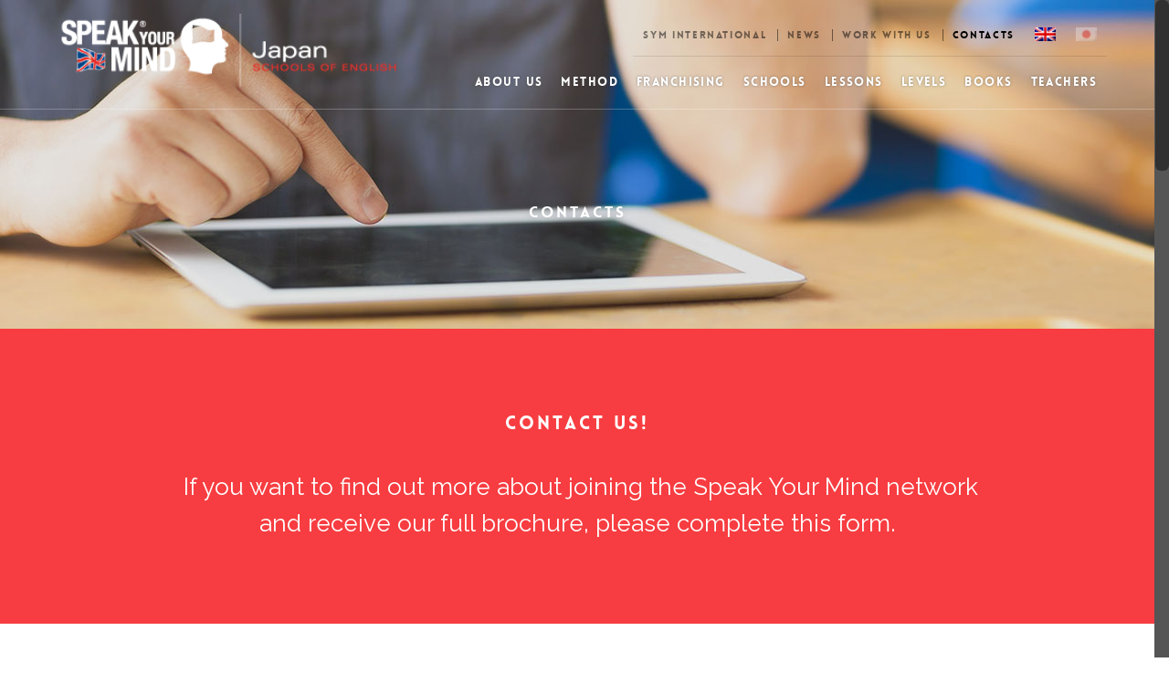

--- FILE ---
content_type: text/html; charset=UTF-8
request_url: http://www.symenglish.jp/contacts/
body_size: 22878
content:
<!doctype html>
<html lang="ENH">
<head>

<!-- Meta Tags -->
<meta http-equiv="Content-Type" content="text/html; charset=UTF-8" />


	<meta name="viewport" content="width=device-width, initial-scale=1, maximum-scale=1, user-scalable=0" />

	

<!--Shortcut icon-->


<title> Contacts |  Speak Your Mind Japan</title>

<link rel="stylesheet" href="http://www.symenglish.jp/wp-content/plugins/sitepress-multilingual-cms/res/css/language-selector.css?v=3.1.9.7" type="text/css" media="all" />

<link rel='dns-prefetch' href='//symenglish.jp' />
<link rel='dns-prefetch' href='//fonts.googleapis.com' />
<link rel='dns-prefetch' href='//s.w.org' />
<link rel="alternate" type="application/rss+xml" title="Speak Your Mind Japan &raquo; Feed" href="http://www.symenglish.jp/feed/" />
<link rel="alternate" type="application/rss+xml" title="Speak Your Mind Japan &raquo; Comments Feed" href="http://www.symenglish.jp/comments/feed/" />
<meta property='og:site_name' content='Speak Your Mind Japan'/><meta property='og:url' content='http://www.symenglish.jp/contacts/'/><meta property='og:title' content='Contacts'/><meta property='og:type' content='article'/>		<script type="text/javascript">
			window._wpemojiSettings = {"baseUrl":"https:\/\/s.w.org\/images\/core\/emoji\/2.2.1\/72x72\/","ext":".png","svgUrl":"https:\/\/s.w.org\/images\/core\/emoji\/2.2.1\/svg\/","svgExt":".svg","source":{"concatemoji":"http:\/\/symenglish.jp\/wp-includes\/js\/wp-emoji-release.min.js?ver=4.7.6"}};
			!function(a,b,c){function d(a){var b,c,d,e,f=String.fromCharCode;if(!k||!k.fillText)return!1;switch(k.clearRect(0,0,j.width,j.height),k.textBaseline="top",k.font="600 32px Arial",a){case"flag":return k.fillText(f(55356,56826,55356,56819),0,0),!(j.toDataURL().length<3e3)&&(k.clearRect(0,0,j.width,j.height),k.fillText(f(55356,57331,65039,8205,55356,57096),0,0),b=j.toDataURL(),k.clearRect(0,0,j.width,j.height),k.fillText(f(55356,57331,55356,57096),0,0),c=j.toDataURL(),b!==c);case"emoji4":return k.fillText(f(55357,56425,55356,57341,8205,55357,56507),0,0),d=j.toDataURL(),k.clearRect(0,0,j.width,j.height),k.fillText(f(55357,56425,55356,57341,55357,56507),0,0),e=j.toDataURL(),d!==e}return!1}function e(a){var c=b.createElement("script");c.src=a,c.defer=c.type="text/javascript",b.getElementsByTagName("head")[0].appendChild(c)}var f,g,h,i,j=b.createElement("canvas"),k=j.getContext&&j.getContext("2d");for(i=Array("flag","emoji4"),c.supports={everything:!0,everythingExceptFlag:!0},h=0;h<i.length;h++)c.supports[i[h]]=d(i[h]),c.supports.everything=c.supports.everything&&c.supports[i[h]],"flag"!==i[h]&&(c.supports.everythingExceptFlag=c.supports.everythingExceptFlag&&c.supports[i[h]]);c.supports.everythingExceptFlag=c.supports.everythingExceptFlag&&!c.supports.flag,c.DOMReady=!1,c.readyCallback=function(){c.DOMReady=!0},c.supports.everything||(g=function(){c.readyCallback()},b.addEventListener?(b.addEventListener("DOMContentLoaded",g,!1),a.addEventListener("load",g,!1)):(a.attachEvent("onload",g),b.attachEvent("onreadystatechange",function(){"complete"===b.readyState&&c.readyCallback()})),f=c.source||{},f.concatemoji?e(f.concatemoji):f.wpemoji&&f.twemoji&&(e(f.twemoji),e(f.wpemoji)))}(window,document,window._wpemojiSettings);
		</script>
		<style type="text/css">
img.wp-smiley,
img.emoji {
	display: inline !important;
	border: none !important;
	box-shadow: none !important;
	height: 1em !important;
	width: 1em !important;
	margin: 0 .07em !important;
	vertical-align: -0.1em !important;
	background: none !important;
	padding: 0 !important;
}
</style>
<link rel='stylesheet' id='options_typography_Raleway-400-css'  href='https://fonts.googleapis.com/css?family=Raleway:400' type='text/css' media='all' />
<link rel='stylesheet' id='contact-form-7-css'  href='http://symenglish.jp/wp-content/plugins/contact-form-7/includes/css/styles.css?ver=4.7' type='text/css' media='all' />
<link rel='stylesheet' id='rgs-css'  href='http://symenglish.jp/wp-content/themes/salient/css/rgs.css?ver=4.7.6' type='text/css' media='all' />
<link rel='stylesheet' id='font-awesome-css'  href='http://symenglish.jp/wp-content/themes/salient/css/font-awesome.min.css?ver=4.7.6' type='text/css' media='all' />
<link rel='stylesheet' id='steadysets-css'  href='http://symenglish.jp/wp-content/themes/salient/css/steadysets.css?ver=4.7.6' type='text/css' media='all' />
<link rel='stylesheet' id='linecon-css'  href='http://symenglish.jp/wp-content/themes/salient/css/linecon.css?ver=4.7.6' type='text/css' media='all' />
<link rel='stylesheet' id='main-styles-css'  href='http://symenglish.jp/wp-content/themes/salient/style.css?ver=4.0' type='text/css' media='all' />
<!--[if lt IE 9]>
<link rel='stylesheet' id='nectar-ie8-css'  href='http://symenglish.jp/wp-content/themes/salient/css/ie8.css?ver=4.7.6' type='text/css' media='all' />
<![endif]-->
<link rel='stylesheet' id='responsive-css'  href='http://symenglish.jp/wp-content/themes/salient/css/responsive.css?ver=4.0' type='text/css' media='all' />
<link rel='stylesheet' id='rps-style-css'  href='http://symenglish.jp/wp-content/plugins/recent-posts-slider/css/style.css?ver=4.7.6' type='text/css' media='all' />
<script type='text/javascript' src='http://symenglish.jp/wp-includes/js/jquery/jquery.js?ver=1.12.4'></script>
<script type='text/javascript' src='http://symenglish.jp/wp-includes/js/jquery/jquery-migrate.min.js?ver=1.4.1'></script>
<script type='text/javascript' src='http://symenglish.jp/wp-content/themes/salient/js/modernizr.js?ver=2.6.2'></script>
<link rel='https://api.w.org/' href='http://www.symenglish.jp/wp-json/' />
<link rel="EditURI" type="application/rsd+xml" title="RSD" href="http://symenglish.jp/xmlrpc.php?rsd" />
<link rel="wlwmanifest" type="application/wlwmanifest+xml" href="http://symenglish.jp/wp-includes/wlwmanifest.xml" /> 
<link rel='shortlink' href='http://www.symenglish.jp/?p=1448' />
<link rel="alternate" type="application/json+oembed" href="http://www.symenglish.jp/wp-json/oembed/1.0/embed?url=http%3A%2F%2Fwww.symenglish.jp%2Fcontacts%2F" />
<link rel="alternate" type="text/xml+oembed" href="http://www.symenglish.jp/wp-json/oembed/1.0/embed?url=http%3A%2F%2Fwww.symenglish.jp%2Fcontacts%2F&#038;format=xml" />
<style type="text/css" media="screen">/*menu corsi*/
ul#menu-menu-corsi {
font-family: lovelo;
font-size: 14px;
letter-spacing: 4px;
}
ul#menu-menu-corsi a {
color: #b6b6b6;
}
#sidebar .widget.widget_nav_menu li a {
padding-left: 40px;
display: block;
border-bottom: 0px solid #E6E6E6;
padding-top: 24px;
padding-bottom: 24px;
}
#sidebar .widget.widget_nav_menu li.current-menu-item a {
border-left: 10px solid #6b58cc;
margin-left: -10px;
color: black;
}
#sidebar .widget.widget_nav_menu li a:hover {
border-left: 10px solid #6b58cc;
margin-left: -10px;
color: black;
}
.colonna-destra {
border-left: 1px solid lightgray;
padding-top: 6%;
}

/*testo corsi*/
.titolo-alternativo.spazio-sotto-titolo h1 {
text-transform: none !important;
font-family: Raleway !important;
font-size: 38px !important;
line-height: 80px !important;
color: black !important;
letter-spacing: 0px !important;
}


/*news slider*/
#rps {
float: left;
position: relative;
border: none;
}
#rps .slider div .col {
float: left;
border-right: none;
border-top: 0px;
border-left: none;
border-bottom: 0px;
padding: 0;
padding-left: 130px !important;
position: absolute;
}
div.post-meta.no-img {
width: 100px;
display: block;
}
.day {
display: block;
text-transform: uppercase;
font-size: 96px;
color: #f73d41;
text-align: center;
font-family: 'lovelo';
padding: 0;
line-height: 94px;
float: none !important;
}
.month, .year {
font-size: 18px;
line-height: normal;
text-align: center;
text-transform: uppercase;
margin-bottom: 0px;
padding: 0px;
font-family: 'lovelo';
display: block;
clear: both;
float: none !important;
letter-spacing: 4px;
}
#rps .post-date {
display: none;
}
.date {
width: 90%;
margin: 0 auto;
float: none;
}
#rps .col p.post-title span {
margin: 0px;
padding: 0;
height: auto;
overflow: hidden;
position: relative;
text-decoration: none;
text-transform: none !important;
font-family: Raleway !important;
font-size: 38px !important;
line-height: normal !important;
color: #444 !important;
letter-spacing: 0px !important;
font-weight: 100;
}
#rps .col p.slider-content {
position: relative;
margin: 0px;
padding: 0px;
border: 0px;
text-align: left;
margin-right: 0;
margin-left: 0;
font-size: 18px;
line-height: 30px;
font-weight: 100;
font-family: Raleway !important;
margin-top: 0px;
}
#rps .col p.slider-content-both {
position: relative;
margin: 0px;
padding: 0px;
border: 0px;
text-align: left;
margin-right: 0;
margin-left: 0;
font-size: 18px;
line-height: 30px;
font-weight: 100;
font-family: Raleway !important;
margin-top: 0px;
}
#rps .paging {
font-size: 11px;
position: absolute;
bottom: 0px;
right: 10px;
z-index: 100;
text-align: center;
padding: 3px 10px;
background: transparent;
filter: alpha(opacity=70);
opacity: 1;
display: none;
-moz-border-radius: 3px;
-khtml-border-radius: 3px;
-webkit-border-radius: 3px;
left: 120px;
}
#rps .paging a {
padding: 0px 5px;
text-decoration: none;
font-weight: bold;
background: #1a4186;
border: none;
-moz-border-radius: 0;
-khtml-border-radius: 0;
-webkit-border-radius: 0;
color: transparent;
width: 60px;
display: block;
padding: 0;
margin: 0;
line-height: 5px;
float: left;
margin-left: 1px;
margin-right: 1px;
}
#rps .paging a.active {
background: #f73d41;
border: none;
-moz-border-radius: 0;
-khtml-border-radius: 0;
-webkit-border-radius: 0;
color: transparent;
width: 60px;
display: block;
padding: 0;
line-height: 5px;
}
#rps .col p.post-title {
position: relative;
padding: 0px;
margin: 0;
height: auto;
margin-bottom: 20px;
}
#rps .paging a:hover {
color: transparent;
}</style><meta name="generator" content="WPML ver:3.1.9.7 stt:1,28;0" />
<link rel="alternate" hreflang="en-US" href="http://www.symenglish.jp/contacts/" />
<link rel="alternate" hreflang="ja" href="http://www.symenglish.jp/ja/contacts/" />
<style type="text/css"> body a{color:#000000;}header#top nav ul li a:hover,header#top nav .sf-menu li.sfHover > a,header#top nav .sf-menu li.current-menu-item > a,header#top nav .sf-menu li.current_page_item > a .sf-sub-indicator i,header#top nav .sf-menu li.current_page_ancestor > a .sf-sub-indicator i,header#top nav ul li a:hover,header#top nav .sf-menu li.sfHover > a,header#top nav .sf-menu li.current_page_ancestor > a,header#top nav .sf-menu li.current-menu-ancestor > a,header#top nav .sf-menu li.current_page_item > a,body header#top nav .sf-menu li.current_page_item > a .sf-sub-indicator [class^="icon-"],header#top nav .sf-menu li.current_page_ancestor > a .sf-sub-indicator [class^="icon-"],header#top nav .sf-menu li.current-menu-ancestor > a,header#top nav .sf-menu li.current_page_item > a,.sf-menu li ul li.sfHover > a .sf-sub-indicator [class^="icon-"],ul.sf-menu > li > a:hover > .sf-sub-indicator i,ul.sf-menu > li > a:active > .sf-sub-indicator i,ul.sf-menu > li.sfHover > a > .sf-sub-indicator i,.sf-menu ul li.current_page_item > a,.sf-menu ul li.current-menu-ancestor > a,.sf-menu ul li.current_page_ancestor > a,.sf-menu ul a:focus,.sf-menu ul a:hover,.sf-menu ul a:active,.sf-menu ul li:hover > a,.sf-menu ul li.sfHover > a,.sf-menu li ul li a:hover,.sf-menu li ul li.sfHover > a,#footer-outer a:hover,.recent-posts .post-header a:hover,article.post .post-header a:hover,article.result a:hover,article.post .post-header h2 a,.single article.post .post-meta a:hover,.comment-list .comment-meta a:hover,label span,.wpcf7-form p span,.icon-3x[class^="icon-"],.icon-3x[class*=" icon-"],.icon-tiny[class^="icon-"],.circle-border,article.result .title a,.home .blog-recent .span_3 .post-header a:hover,.home .blog-recent .span_3 .post-header h3 a,#single-below-header a:hover,header#top #logo:hover,.sf-menu > li.current_page_ancestor > a > .sf-sub-indicator [class^="icon-"],.sf-menu > li.current-menu-ancestor > a > .sf-sub-indicator [class^="icon-"],body #mobile-menu li.open > a [class^="icon-"],.pricing-column h3,.comment-author a:hover,.project-attrs li i,#footer-outer #copyright li a i:hover,.col:hover > [class^="icon-"].icon-3x.accent-color.alt-style,.col:hover > [class*=" icon-"].icon-3x.accent-color.alt-style,#header-outer .widget_shopping_cart .cart_list a,.woocommerce .star-rating,.woocommerce-page table.cart a.remove,.woocommerce form .form-row .required,.woocommerce-page form .form-row .required,body #header-secondary-outer #social a:hover i,.woocommerce ul.products li.product .price,body .twitter-share:hover i,.twitter-share.hovered i,.pinterest-share:hover i,.pinterest-share.hovered i,.facebook-share:hover i,.facebook-share.hovered i,.woocommerce-page ul.products li.product .price,.nectar-milestone .number.accent-color,header#top nav > ul > li.megamenu > ul > li > a:hover,header#top nav > ul > li.megamenu > ul > li.sfHover > a,body #portfolio-nav a:hover i,span.accent-color,.nectar-love:hover i,.nectar-love.loved i,.portfolio-items .nectar-love:hover i,.portfolio-items .nectar-love.loved i,body .hovered .nectar-love i,header#top nav ul #search-btn a span:hover,#search-outer #search #close a span:hover,.carousel-wrap[data-full-width="true"] .carousel-heading a:hover i,#search-outer .ui-widget-content li:hover a .title,#search-outer .ui-widget-content .ui-state-hover .title,#search-outer .ui-widget-content .ui-state-focus .title,#portfolio-filters-inline .container ul li a.active,body [class^="icon-"].icon-default-style,.team-member a.accent-color:hover{color:#000000!important;}.col:not(#post-area):not(.span_12):not(#sidebar):hover [class^="icon-"].icon-3x.accent-color.alt-style,body .col:not(#post-area):not(.span_12):not(#sidebar):hover a [class*=" icon-"].icon-3x.accent-color.alt-style{color:#000000!important;}.orbit-wrapper div.slider-nav span.right,.orbit-wrapper div.slider-nav span.left,.flex-direction-nav a,.jp-play-bar,.jp-volume-bar-value,.jcarousel-prev:hover,.jcarousel-next:hover,.portfolio-items .col[data-default-color="true"] .work-info-bg,.portfolio-items .col[data-default-color="true"] .bottom-meta,#portfolio-filters a,#portfolio-filters #sort-portfolio,.project-attrs li span,.progress li span,.nectar-progress-bar span,#footer-outer #footer-widgets .col .tagcloud a:hover,#sidebar .widget .tagcloud a:hover,article.post .more-link span:hover,article.post.quote .post-content .quote-inner,article.post.link .post-content .link-inner,#pagination .next a:hover,#pagination .prev a:hover,.comment-list .reply a:hover,input[type=submit]:hover,#footer-outer #copyright li a.vimeo:hover,#footer-outer #copyright li a.behance:hover,.toggle.open h3 a,.tabbed > ul li a.active-tab,[class*=" icon-"],.icon-normal,.bar_graph li span,.nectar-button[data-color-override="false"],#footer-outer #footer-widgets .col input[type="submit"],.carousel-prev:hover,.carousel-next:hover,.blog-recent .more-link span:hover,.post-tags a:hover,.pricing-column.highlight h3,#to-top:hover,#to-top.dark:hover,#pagination a.page-numbers:hover,#pagination span.page-numbers.current,.single-portfolio .facebook-share a:hover,.single-portfolio .twitter-share a:hover,.single-portfolio .pinterest-share a:hover,.single-post .facebook-share a:hover,.single-post .twitter-share a:hover,.single-post .pinterest-share a:hover,.mejs-controls .mejs-time-rail .mejs-time-current,.mejs-controls .mejs-volume-button .mejs-volume-slider .mejs-volume-current,.mejs-controls .mejs-horizontal-volume-slider .mejs-horizontal-volume-current,article.post.quote .post-content .quote-inner,article.post.link .post-content .link-inner,article.format-status .post-content .status-inner,article.post.format-aside .aside-inner,body #header-secondary-outer #social li a.behance:hover,body #header-secondary-outer #social li a.vimeo:hover,#sidebar .widget:hover [class^="icon-"].icon-3x,article.post.quote .content-inner .quote-inner .whole-link,body [class^="icon-"].icon-3x.alt-style.accent-color,body [class*=" icon-"].icon-3x.alt-style.accent-color,#header-outer .widget_shopping_cart a.button,#header-outer a.cart-contents span,.swiper-slide .button.solid_color a,#portfolio-filters,button[type=submit]:hover,#buddypress button:hover,#buddypress a.button:hover,#buddypress ul.button-nav li.current a,#buddypress a.button:focus{background-color:#000000!important;}.col:hover > [class^="icon-"].icon-3x:not(.alt-style).accent-color,.col:hover > [class*=" icon-"].icon-3x:not(.alt-style).accent-color,.col:not(#post-area):not(.span_12):not(#sidebar):hover [class^="icon-"].icon-3x:not(.alt-style).accent-color,.col:not(#post-area):not(.span_12):not(#sidebar):hover a [class*=" icon-"].icon-3x:not(.alt-style).accent-color{background-color:#000000!important;}.tabbed > ul li a.active-tab,body .recent_projects_widget a:hover img,.recent_projects_widget a:hover img,#sidebar #flickr a:hover img,#footer-outer #flickr a:hover img,#featured article .post-title a:hover,body #featured article .post-title a:hover{border-color:#000000!important;}#header-outer a.cart-contents span:before{border-color:transparent #000000;}.col:not(#post-area):not(.span_12):not(#sidebar):hover .circle-border,#sidebar .widget:hover .circle-border{border-color:#000000;}.gallery a:hover img{border-color:#000000!important;}@media only screen and (min-width :1px) and (max-width :1000px){body #featured article .post-title > a{background-color:#000000;}body #featured article .post-title > a{border-color:#000000;}}.nectar-button.extra-color-1{background-color:#2ac4ea!important;}.icon-3x[class^="icon-"].extra-color-1:not(.alt-style),.icon-tiny[class^="icon-"].extra-color-1,.icon-3x[class*=" icon-"].extra-color-1:not(.alt-style),.icon-3x[class*=" icon-"].extra-color-1:not(.alt-style) .circle-border,.woocommerce-page table.cart a.remove,.nectar-milestone .number.extra-color-1,span.extra-color-1,.team-member ul.social.extra-color-1 li a,.stock.out-of-stock,body [class^="icon-"].icon-default-style.extra-color-1,.team-member a.extra-color-1:hover{color:#2ac4ea!important;}.col:hover > [class^="icon-"].icon-3x.extra-color-1:not(.alt-style),.col:hover > [class*=" icon-"].icon-3x.extra-color-1:not(.alt-style),body .col:not(#post-area):not(.span_12):not(#sidebar):hover [class^="icon-"].icon-3x.extra-color-1:not(.alt-style),body .col:not(#post-area):not(#sidebar):not(.span_12):hover a [class*=" icon-"].icon-3x.extra-color-1:not(.alt-style),#sidebar .widget:hover [class^="icon-"].icon-3x.extra-color-1:not(.alt-style){background-color:#2ac4ea!important;}body [class^="icon-"].icon-3x.alt-style.extra-color-1,body [class*=" icon-"].icon-3x.alt-style.extra-color-1,[class*=" icon-"].extra-color-1.icon-normal,.extra-color-1.icon-normal,.bar_graph li span.extra-color-1,.nectar-progress-bar span.extra-color-1,#header-outer .widget_shopping_cart a.button,.woocommerce ul.products li.product .onsale,.woocommerce-page ul.products li.product .onsale,.woocommerce span.onsale,.woocommerce-page span.onsale,.woocommerce-page table.cart a.remove:hover,.swiper-slide .button.solid_color a.extra-color-1,.toggle.open.extra-color-1 h3 a{background-color:#2ac4ea!important;}.col:hover > [class^="icon-"].icon-3x.extra-color-1.alt-style,.col:hover > [class*=" icon-"].icon-3x.extra-color-1.alt-style,.col:not(#post-area):not(.span_12):not(#sidebar):hover [class^="icon-"].icon-3x.extra-color-1.alt-style,body .col:not(#post-area):not(.span_12):not(#sidebar):hover a [class*=" icon-"].icon-3x.extra-color-1.alt-style{color:#2ac4ea!important;}.col:not(#post-area):not(.span_12):not(#sidebar):hover .extra-color-1 .circle-border,.woocommerce-page table.cart a.remove,#sidebar .widget:hover .extra-color-1 .circle-border,.woocommerce-page table.cart a.remove{border-color:#2ac4ea;}.pricing-column.highlight.extra-color-1 h3{background-color:#2ac4ea!important;}.nectar-button.extra-color-2{background-color:#2ac4ea!important;}.icon-3x[class^="icon-"].extra-color-2:not(.alt-style),.icon-3x[class*=" icon-"].extra-color-2:not(.alt-style),.icon-tiny[class^="icon-"].extra-color-2,.icon-3x[class*=" icon-"].extra-color-2 .circle-border,.nectar-milestone .number.extra-color-2,span.extra-color-2,.team-member ul.social.extra-color-2 li a,body [class^="icon-"].icon-default-style.extra-color-2,.team-member a.extra-color-2:hover{color:#2ac4ea!important;}.col:hover > [class^="icon-"].icon-3x.extra-color-2:not(.alt-style),.col:hover > [class*=" icon-"].icon-3x.extra-color-2:not(.alt-style),.col:not(#post-area):not(.span_12):not(#sidebar):hover [class^="icon-"].icon-3x.extra-color-2:not(.alt-style),.col:not(#post-area):not(.span_12):not(#sidebar):hover a [class*=" icon-"].icon-3x.extra-color-2:not(.alt-style),#sidebar .widget:hover [class^="icon-"].icon-3x.extra-color-2:not(.alt-style){background-color:#2ac4ea!important;}body [class^="icon-"].icon-3x.alt-style.extra-color-2,body [class*=" icon-"].icon-3x.alt-style.extra-color-2,[class*=" icon-"].extra-color-2.icon-normal,.extra-color-2.icon-normal,.bar_graph li span.extra-color-2,.nectar-progress-bar span.extra-color-2,.woocommerce .product-wrap .add_to_cart_button.added,.woocommerce-message,.woocommerce-error,.woocommerce-info,.woocommerce .widget_price_filter .ui-slider .ui-slider-range,.woocommerce-page .widget_price_filter .ui-slider .ui-slider-range,.swiper-slide .button.solid_color a.extra-color-2,.toggle.open.extra-color-2 h3 a{background-color:#2ac4ea!important;}.col:hover > [class^="icon-"].icon-3x.extra-color-2.alt-style,.col:hover > [class*=" icon-"].icon-3x.extra-color-2.alt-style,.col:not(#post-area):not(.span_12):not(#sidebar):hover [class^="icon-"].icon-3x.extra-color-2.alt-style,body .col:not(#post-area):not(.span_12):not(#sidebar):hover a [class*=" icon-"].icon-3x.extra-color-2.alt-style{color:#2ac4ea!important;}.col:not(#post-area):not(.span_12):not(#sidebar):hover .extra-color-2 .circle-border,#sidebar .widget:hover .extra-color-2 .circle-border{border-color:#2ac4ea;}.pricing-column.highlight.extra-color-2 h3{background-color:#2ac4ea!important;}.nectar-button.extra-color-3{background-color:#ae81f9!important;}.icon-3x[class^="icon-"].extra-color-3:not(.alt-style),.icon-3x[class*=" icon-"].extra-color-3:not(.alt-style),.icon-tiny[class^="icon-"].extra-color-3,.icon-3x[class*=" icon-"].extra-color-3 .circle-border,.nectar-milestone .number.extra-color-3,span.extra-color-3,.team-member ul.social.extra-color-3 li a,body [class^="icon-"].icon-default-style.extra-color-3,.team-member a.extra-color-3:hover{color:#ae81f9!important;}.col:hover > [class^="icon-"].icon-3x.extra-color-3:not(.alt-style),.col:hover > [class*=" icon-"].icon-3x.extra-color-3:not(.alt-style),.col:not(#post-area):not(.span_12):not(#sidebar):hover [class^="icon-"].icon-3x.extra-color-3:not(.alt-style),.col:not(#post-area):not(.span_12):not(#sidebar):hover a [class*=" icon-"].icon-3x.extra-color-3:not(.alt-style),#sidebar .widget:hover [class^="icon-"].icon-3x.extra-color-3:not(.alt-style){background-color:#ae81f9!important;}body [class^="icon-"].icon-3x.alt-style.extra-color-3,body [class*=" icon-"].icon-3x.alt-style.extra-color-3,.extra-color-3.icon-normal,[class*=" icon-"].extra-color-3.icon-normal,.bar_graph li span.extra-color-3,.nectar-progress-bar span.extra-color-3,.swiper-slide .button.solid_color a.extra-color-3,.toggle.open.extra-color-3 h3 a{background-color:#ae81f9!important;}.col:hover > [class^="icon-"].icon-3x.extra-color-3.alt-style,.col:hover > [class*=" icon-"].icon-3x.extra-color-3.alt-style,.col:not(#post-area):not(.span_12):not(#sidebar):hover [class^="icon-"].icon-3x.extra-color-3.alt-style,body .col:not(#post-area):not(.span_12):not(#sidebar):hover a [class*=" icon-"].icon-3x.extra-color-3.alt-style{color:#ae81f9!important;}.col:not(#post-area):not(.span_12):not(#sidebar):hover .extra-color-3 .circle-border,#sidebar .widget:hover .extra-color-3 .circle-border{border-color:#ae81f9;}.pricing-column.highlight.extra-color-3 h3{background-color:#ae81f9!important;}#footer-outer{background-color:#ffffff!important;}#footer-outer #footer-widgets{border-bottom:none!important;}#footer-outer #footer-widgets .col ul li{border-bottom:1px solid rgba(0,0,0,0.1)!important;}#footer-outer #footer-widgets .col .widget_recent_comments ul li{background-color:rgba(0,0,0,0.07)!important;border-bottom:0!important;}#footer-outer,#footer-outer a{color:#444444!important;}#footer-outer .widget h4,#footer-outer .col .widget_recent_entries span,#footer-outer .col .recent_posts_extra_widget .post-widget-text span{color:#ff4629!important;}#footer-outer #copyright,body{border:none!important;background-color:#ffffff!important;}#footer-outer #copyright li a i,#footer-outer #copyright p{color:#004389!important;}#call-to-action{background-color:#ECEBE9!important;}#call-to-action span{color:#4B4F52!important;}#page-header-bg h1,#page-header-bg .subheader,#portfolio-nav a i,#portfolio-nav a i,page-header-bg #portfolio-nav a i,#page-header-bg span{color:!important;}body #page-header-bg a.pinterest-share i,body #page-header-bg a.facebook-share i,body #page-header-bg .twitter-share i,body #page-header-bg .google-plus-share i,body #page-header-bg .icon-salient-heart,body #page-header-bg .icon-salient-heart-2{color:;}</style><style type="text/css"> #header-outer{padding-top:15px;}#header-outer #logo img{height:80px;}header#top nav > ul > li > a{padding-bottom:46px;padding-top:31px;}header#top nav > ul li#search-btn{padding-bottom:29px;padding-top:30px;}header#top .sf-menu > li.sfHover > ul{top:18px;}.sf-sub-indicator{height:12px;}#header-space{height:144px;}body[data-smooth-scrolling="1"] #full_width_portfolio .project-title.parallax-effect{top:144px;}body.single-product div.product .product_title{padding-right:0;}@media only screen and (min-width:1000px) and (max-width:1300px){.nectar-slider-wrap[data-full-width="true"] .swiper-slide .content h2,.nectar-slider-wrap[data-full-width="boxed-full-width"] .swiper-slide .content h2,.full-width-content .vc_span12 .swiper-slide .content h2{font-size:74.25px!important;line-height:84.15px!important;}.nectar-slider-wrap[data-full-width="true"] .swiper-slide .content p,.nectar-slider-wrap[data-full-width="boxed-full-width"] .swiper-slide .content p,.full-width-content .vc_span12 .swiper-slide .content p{font-size:13.5px!important;line-height:23.4px!important;}}@media only screen and (min-width :690px) and (max-width :1000px){.nectar-slider-wrap[data-full-width="true"] .swiper-slide .content h2,.nectar-slider-wrap[data-full-width="boxed-full-width"] .swiper-slide .content h2,.full-width-content .vc_span12 .swiper-slide .content h2{font-size:54.45px!important;line-height:64.35px!important;}.nectar-slider-wrap[data-full-width="true"] .swiper-slide .content p,.nectar-slider-wrap[data-full-width="boxed-full-width"] .swiper-slide .content p,.full-width-content .vc_span12 .swiper-slide .content p{font-size:9.9px!important;line-height:18px!important;}}@media only screen and (max-width :690px){.nectar-slider-wrap[data-full-width="true"][data-fullscreen="false"] .swiper-slide .content h2,.nectar-slider-wrap[data-full-width="boxed-full-width"][data-fullscreen="false"] .swiper-slide .content h2,.full-width-content .vc_span12 .nectar-slider-wrap[data-fullscreen="false"] .swiper-slide .content h2{font-size:24.75px!important;line-height:34.65px!important;}.nectar-slider-wrap[data-full-width="true"][data-fullscreen="false"] .swiper-slide .content p,.nectar-slider-wrap[data-full-width="boxed-full-width"][data-fullscreen="false"] .swiper-slide .content p,.full-width-content .vc_span12 .nectar-slider-wrap[data-fullscreen="false"] .swiper-slide .content p{font-size:5.76px!important;line-height:13.14px!important;}}.no-rgba #header-space{display:none;}@media only screen and (min-width:1000px){#header-space{display:none;}.nectar-slider-wrap.first-section,.parallax_slider_outer.first-section,.full-width-content.first-section,.parallax_slider_outer.first-section .swiper-slide .content,.nectar-slider-wrap.first-section .swiper-slide .content,#page-header-bg,.nder-page-header,#page-header-wrap,.full-width-section.first-section{margin-top:0!important;}body #page-header-bg,body #page-header-wrap{height:144px;}.swiper-container .slider-prev,.swiper-container .slider-next{top:52%!important;}body #search-outer{z-index:100000;}#header-outer.transparent header#top #logo,#header-outer.transparent header#top #logo:hover{color:#ffffff!important;}#header-outer.transparent header#top nav > ul > li > a,#header-outer.transparent header#top nav ul #search-btn a span,#header-outer.transparent .sf-sub-indicator [class^="icon-"],#header-outer.transparent .sf-sub-indicator [class*=" icon-"],#header-outer.transparent .cart-menu .cart-icon-wrap .icon-salient-cart{color:#ffffff;opacity:0.75;transition:opacity 0.2s linear,color 0.2s linear;}#header-outer.transparent header#top nav > ul > li > a:hover,#header-outer.transparent header#top nav .sf-menu > li.sfHover > a,#header-outer.transparent header#top nav .sf-menu > li.current_page_ancestor > a,#header-outer.transparent header#top nav .sf-menu > li.current-menu-item > a,#header-outer.transparent header#top nav .sf-menu > li.current-menu-ancestor > a,#header-outer.transparent header#top nav .sf-menu > li.current_page_item > a,#header-outer.transparent header#top nav > ul > li > a:hover > .sf-sub-indicator > i,#header-outer.transparent header#top nav > ul > li.sfHover > a i,#header-outer.transparent header#top nav ul #search-btn a:hover span,#header-outer.transparent header#top nav .sf-menu > li.current-menu-item > a i,#header-outer.transparent header#top nav .sf-menu > li.current-menu-ancestor > a i{opacity:1!Important;color:#ffffff!important;}}</style><style type='text/css'> @font-face{font-family:OpenSansLight;src:url('http://symenglish.jp/wp-content/themes/salient/css/fonts/default_ext_chars/OpenSans-Light-webfont.eot');src:url('http://symenglish.jp/wp-content/themes/salient/css/fonts/default_ext_chars/OpenSans-Light-webfont.eot?#iefix') format('embedded-opentype'),url('http://symenglish.jp/wp-content/themes/salient/css/fonts/default_ext_chars/OpenSans-Light-webfont.woff') format('woff'),url('http://symenglish.jp/wp-content/themes/salient/css/fonts/default_ext_chars/OpenSans-Light-webfont.ttf') format('truetype'),url('http://symenglish.jp/wp-content/themes/salient/css/fonts/default_ext_chars/OpenSans-Light-webfont.svg#OpenSansLight') format('svg')!important}@font-face{font-family:OpenSansRegular;src:url('http://symenglish.jp/wp-content/themes/salient/css/fonts/default_ext_chars/OpenSans-Regular-webfont.eot');src:url('http://symenglish.jp/wp-content/themes/salient/css/fonts/default_ext_chars/OpenSans-Regular-webfont.eot?#iefix') format('embedded-opentype'),url('http://symenglish.jp/wp-content/themes/salient/css/fonts/default_ext_chars/OpenSans-Regular-webfont.woff') format('woff'),url('http://symenglish.jp/wp-content/themes/salient/css/fonts/default_ext_chars/OpenSans-Regular-webfont.ttf') format('truetype'),url('http://symenglish.jp/wp-content/themes/salient/css/fonts/default_ext_chars/OpenSans-Regular-webfont.svg#OpenSansRegular') format('svg')!important}@font-face{font-family:OpenSansSemibold;src:url('http://symenglish.jp/wp-content/themes/salient/css/fonts/default_ext_chars/OpenSans-Semibold-webfont.eot');src:url('http://symenglish.jp/wp-content/themes/salient/css/fonts/default_ext_chars/OpenSans-Semibold-webfont.eot?#iefix') format('embedded-opentype'),url('http://symenglish.jp/wp-content/themes/salient/css/fonts/default_ext_chars/OpenSans-Semibold-webfont.woff') format('woff'),url('http://symenglish.jp/wp-content/themes/salient/css/fonts/default_ext_chars/OpenSans-Semibold-webfont.ttf') format('truetype'),url('http://symenglish.jp/wp-content/themes/salient/css/fonts/default_ext_chars/OpenSans-Semibold-webfont.svg#OpenSansSemibold') format('svg')!important}@font-face{font-family:OpenSansBold;src:url('http://symenglish.jp/wp-content/themes/salient/css/fonts/default_ext_chars/OpenSans-Bold-webfont.eot');src:url('http://symenglish.jp/wp-content/themes/salient/css/fonts/default_ext_chars/OpenSans-Bold-webfont.eot?#iefix') format('embedded-opentype'),url('http://symenglish.jp/wp-content/themes/salient/css/fonts/default_ext_chars/OpenSans-Bold-webfont.woff') format('woff'),url('http://symenglish.jp/wp-content/themes/salient/css/fonts/default_ext_chars/OpenSans-Bold-webfont.ttf') format('truetype'),url('http://symenglish.jp/wp-content/themes/salient/css/fonts/default_ext_chars/OpenSans-Bold-webfont.svg#OpenSansBold') format('svg')!important} </style>
		<style type="text/css">                /*hover frecce aggiunte*/
.btn-rotate a i:hover {
opacity: 0.5;
}

/*strillo livelli*/
.strillo-livelli .iwithtext .iwt-icon img {
width: auto;
height: auto;
}
.strillo-livelli .iwithtext .iwt-text {
padding-left: 110px;
}
.strillo-livelli .iwithtext .iwt-icon {
position: absolute;
left: 0;
top: 30%;
}
.strillo-livelli .img-with-aniamtion-wrap {
line-height: 0;
margin-bottom: 20px!important;
margin-top: 30px!important;
}

/*slide livelli*/
.livelli-slide .swiper-container, .swiper-slide {
width: 100%;
height: 750px;
overflow: hidden;
position: relative;
background-color: transparent !important;
}
.livelli-slide .btn-rotate {
float: right;
margin-top: -110px;
margin-right: 150px;
}

/*libri*/
.number-book {
display: block;
text-transform: uppercase;
font-size: 96px;
color: #f73d41;
font-family: 'lovelo';
padding: 0;
line-height: 94px;
float: none !important;
}
.text-book .nectar-button.large {
padding: 20px 50px;
background-color: #fe4641;
opacity: 1;
border-radius: 0;
box-shadow: none;
}
.text-book .nectar-button.large:hover {
padding: 20px 50px;
background-color: #fe4641;
opacity: 0.5;
border-radius: 0;
}
.text-book .btn-rotate {
float: right;
margin-top: 0;
margin-right: 0;
width: 70px;
}
.text-book .left-rotate {
float: left;
}
div.num-books {
width: 656px;
margin-left: auto;
margin-right: auto;
}
span.num-book {
float: left;
color: white;
width: 80px;
border-bottom: 3px solid white;
margin-left: 1px;
margin-right: 1px;
font-family: lovelo;
letter-spacing: 3px;
}
span.num-book-current {
float: left;
width: 80px;
margin-left: 1px;
margin-right: 1px;
font-family: lovelo;
letter-spacing: 3px;
color: #f73d41;
border-bottom: 3px solid #f73d41;
}
span.num-book:hover {
color: #f73d41;
border-bottom: 3px solid #f73d41;
}
div.number-book-sub {
font-family: lovelo;
color: #f73d41;
}

/*bordo sinistra nero*/
.bordo-sinistra-nero {
border-left: 1px solid black;
padding-left: 50px;
margin-left: 0;
}
.bordo-sinistra-nero h1 {
letter-spacing: 7px;
}

/*forzatura titolo*/
@media only screen and (min-width: 601px) {
span.titolo-ingrandire {
font-size: 50px;
}
}

/*---------------------------------------------------------------------------*/

/*elimina colore sotto frecce slider*/
.slider-prev.dark-cs, .slider-next.dark-cs {
background-color: rgba(255,255,255,0)!important;
}
.slider-prev.dark-cs:hover, .slider-next.dark-cs:hover {
background-color: rgba(255,255,255,0)!important;
}

/*posizione logo*/
@media only screen and (min-width: 1001px) {
.default-logo, .retina-logo, .starting-logo.default-logo {
margin-top: 14px;
}
}

/*spazio menu allargato*/
#top .container, #header-secondary-outer .container {
max-width: 1160px;
}

/*spaziatura caratteri titoli
body h1, body h2 {
letter-spacing: 5px !important;
}*/

/*spaziatura caratteri menu*/
header#top nav > ul > li > a {
letter-spacing: 0.11em;
}

/*dimensione big button*/
.nectar-button.large {
padding: 20px 50px;
}
/*rollover big button*/
.col.light .nectar-button.see-through:hover {
border: 2px solid rgba(255,255,255,1);
background-color: white !important;
}
.strillo-blu a:hover {
color: rgb(0, 67, 137) !important;
}
.strillo-rosso a:hover {
color: #f73d41 !important;
}


/*immagine senza margine sotto*/
img.img-with-animation.img-no-margin-btm {
margin-bottom: -20px !important;
}



/*mappa verticale*/
.map-height {
padding-top: 0px;
padding-bottom: 0px;
height: 1000px;
}

/*icone mappa piccole*/
.icon-small.iwithtext .iwt-icon img {
width: 20px;
height: auto;
}
/*box con riga bianca*/
.bordo-sinistra {
border-left: 1px solid white;
padding-left: 50px;
margin-left: 0;
}



/*list*/
.nectar-fancy-ul ul li {
list-style: none;
position: relative;
padding-left: 40px;
margin-bottom: 10px;
}
.list-sub {
font-size: 14px;
margin-top: -5px;
display: block;
line-height: 20px;
}
.nectar-fancy-ul ul li i.icon-default-style[class^="icon-"].icon-salient-thin-line {
font-size: 0px!important;
height: 27px!important;
line-height: 27px !important;
background: url('/wp-content/uploads/2014/06/flag.png') no-repeat;
background-position-y: 5px;
color: white !important;
}
.white-list {
color: white;
font-size: 28px;
}
div.white-list ul li .icon-default-style[class^="icon-"].icon-salient-thin-line {
font-size: 0px!important;
height: 27px!important;
line-height: 27px !important;
background: url('/wp-content/uploads/2013/03/flag-bianca.png') no-repeat;
background-position-y: 5px;
color: white !important;
}

/**/
.nectar-.large {
font-size: 15px !important;
padding: 20px 80px !important;
box-shadow: 0 -3px rgba(0, 0, 0, 0.1) inset;
-moz-box-shadow: 0 -3px rgba(0, 0, 0, 0.1) inset;
-webkit-box-shadow: 0 -3px rgba(0, 0, 0, 0.1) inset;
-o-box-shadow: 0 -3px rgba(0, 0, 0, 0.1) inset;
}
/*asterisco*/
.red {
color: rgb(247, 61, 65) !important;
font-size: 30px;
display: inline;
}
/*testo grosso box*/
.box-big-text {
font-size: 26px;
color: white;
line-height: 40px;
}
.comma {
font-size: 18px;
}
body {
color: black;
}
.indent {
margin-left: 130px;
}
/*video*/
.iframe-embed {
position: relative;
margin-bottom: 0px;
line-height: 0;
}







/*menu lingue*/
@media only screen and (max-width: 1000px) and (min-width: 690px) {
#header-secondary-outer nav > ul > li:last-child {
border-right: none!important;
}
}
#header-secondary-outer {
position: fixed;
top: 30px;
left: 0px;
width: 100%;
z-index: 9999;
background-color: transparent;
border-bottom: none;
height: 1px;
}
#header-secondary-outer nav > ul > li > a {
color: rgba(0,0,0,0.55);
border-left: none;
line-height: 13px!important;
font-size: 11px!important;
padding: 10px!Important;
}
#header-secondary-outer nav > ul > li:last-child {
border-right: none;
}


/*search*/
header#top nav ul #search-btn {
margin-left: 15px!important;
display: none;
}

/*footer*/
#footer-outer #copyright {
color: #444;
}
.col.span_foot {
width: 50%;
margin: 0px;
}
.foot-link {
margin-left: 5px;
margin-right: 5px;
}
#footer-outer #copyright {
padding: 20px 0px;
font-size: 13px !important;
background-color: #1c1c1c;
color: #777;
}
/*alpha-box*/
div.box {
position: relative;
width: 100%;
height: 270px;
padding: 8%;
}
a.divLink {
    position: absolute;
    width: 100%;
    height: 100%;
    top: 0;
    left: 0;
    text-decoration: none;
    /* Makes sure the link doesn't get underlined */
    z-index: 10;
    /* raises anchor tag above everything else in div */
    background-color: white;
    /*workaround to make clickable in IE */
    opacity: 0;
    /*workaround to make clickable in IE */
    filter: alpha(opacity=0);
    /*workaround to make clickable in IE */
}
.alpha-box {
cursor: pointer;
}
.alpha-box-text {
color: white;
opacity: 1;
-webkit-transition: opacity 1s ease;
-moz-transition: opacity 1s ease;
-o-transition: opacity 1s ease;
transition: opacity 1s ease;
height: 60px;
}
.alpha-box- {
opacity: 0;
margin-top: -55px;
}
.alpha-box:hover .alpha-box- {
opacity: 1;
-webkit-transition: opacity 1s ease;
-moz-transition: opacity 1s ease;
-o-transition: opacity 1s ease;
transition: opacity 1s ease;
}
.alpha-box:hover .alpha-box-text {
opacity: 0;
-webkit-transition: opacity 1s ease;
-moz-transition: opacity 1s ease;
-o-transition: opacity 1s ease;
transition: opacity 1s ease;
}
.img-with-aniamtion-wrap {
line-height: 0;
margin-bottom: 20px!important;
}
.alpha-box-button {
opacity: 0;
margin-top: -56px;
-webkit-transition: opacity 1s ease;
-moz-transition: opacity 1s ease;
-o-transition: opacity 1s ease;
transition: opacity 1s ease;
}
.alpha-box:hover .alpha-box-button {
opacity: 1;
-webkit-transition: opacity 1s ease;
-moz-transition: opacity 1s ease;
-o-transition: opacity 1s ease;
transition: opacity 1s ease;
}

/*alpha-box*/

@media screen and (min-width: 1001px) {
article.post .post-meta.no-img {
top: 6px;
min-width: 15%;
}
.post-content {
padding-left: 140px;
}
article.post .post-meta .day {
font-size: 90px;
color: #f73d41;
text-align: center;
font-family: 'lovelo';
padding: 0px 12px 10px 12px;
}
.full-width-section > .col.span_12.light, .full-width-content > .col.span_12.light {
color: inherit;
}
article.post .post-meta .month, article.post .post-meta .year {
font-size: 27px;
line-height: inherit;
text-align: center;
text-transform: uppercase;
margin-bottom: 30px;
padding: 0px;
font-family: 'lovelo';
display: block;
}
.title-under-image h1 {
margin-top: 30px;
margin-bottom: 30px;
}
}





input[type=submit], [type=submit] {
background-color: #f73d41;
padding: 17px 61px;
border: none;
color: #fff;
cursor: pointer;
transition: all 0.2s linear 0s;
-moz-transition: all 0.2s linear 0s;
-webkit-transition: all 0.2s linear 0s;
-o-transition: all 0.2s linear 0s;
width: auto;
font-size: 22px;
border-radius: 2px;
-moz-border-radius: 2px;
-webkit-border-radius: 2px;
-o-border-radius: 2px;
font-weight: 100;
font-family: Raleway !important;
text-align: center;
}


.wpb_row {
margin-bottom: 0px !important;
}
.vert-line-right {
border-right: 1px solid white;
}
.vert-line-left {
border-left: 1px solid white;
}
.country-bkgnd h1 {
margin-bottom: 0;
}
.country-bkgnd h1 a {
color: white !important;
text-shadow: 1px 1px rgba(0, 0, 0, 0.51);
display: block;
padding-top: 25%;
padding-bottom: 25%;
}
.country-bkgnd p a {
color: white !important;
text-shadow: 1px 1px rgba(0, 0, 0, 0.51);
display: block;
padding-bottom: 25%;
}
.country-bkgnd:hover {
background-color: rgba(255, 255, 255, 0.41);
-webkit-transition: background-color 1s ease;
-moz-transition: background-color 1s ease;
-o-transition: background-color 1s ease;
transition: background-color 1s ease;
}
.country-bkgnd a:hover {
color: white !important;
}
.img-pos-bottom {
background-size: inherit !important;
background-repeat: no-repeat;
background-position: center bottom !important;
z-index: 9999;
}
.img-pos-bottom h2 a, .img-pos-bottom p a {
color: black;
}
.img-pos-bottom h2 a:hover, .img-pos-bottom p a:hover {
color: #f73d41;
}
#page-header-bg h1 {
font-size: 80px !important;
text-shadow: 0px 0px 6px rgba(68, 68, 68, 0.19);
}
.swiper-slide .content {
color: #fff;
width: 100%;
left: 0px;
position: absolute;
top: 250px;
z-index: 100;
text-shadow: 0px 0px 6px rgba(68, 68, 68, 0.19);
}
.wpcf7 {
width: 70%;
margin-left: auto !important;
margin-right: auto !important;
}
.half-left {
width: 45%;
float: left;
margin-right: 10%;
margin-bottom: 20px;
}
.half-right {
width: 45%;
float: left;
margin-bottom: 20px;
}
.full {
float: left;
margin-bottom: 20px;
width: 100%;
}
.full-acceptance {
float: left;
margin-bottom: 80px;
width: 100%;
vertical-align: top;
line-height: 36px;
}
.full-acceptance-text {
font-size: 14px;
line-height: 20px;
padding-left: 70px;
float: left;
margin-top: -40px;
position: inherit;
}

.wpcf7-form-control.wpcf7-acceptance.privacy {
-webkit-appearance: none;
padding: 17px;
display: inline-block;
position: relative;
background-color: #efefef;
box-shadow: 0 1px 2px rgba(0, 0, 0, 0.09) inset;
-moz-box-shadow: 0 1px 2px rgba(0, 0, 0, 0.09) inset;
-webkit-box-shadow: 0 1px 2px rgba(0, 0, 0, 0.09) inset;
-o-box-shadow: 0 1px 2px rgba(0, 0, 0, 0.09) inset;
margin-right: 10px;
}
.wpcf7-form-control.wpcf7-acceptance.privacy:active, .wpcf7-form-control.wpcf7-acceptance.privacy:checked:active {
	box-shadow: 0 1px 2px rgba(0,0,0,0.05), inset 0px 1px 3px rgba(0,0,0,0.1);
}

.wpcf7-form-control.wpcf7-acceptance.privacy:checked {
background: url('/wp-content/uploads/2014/06/flag-rosso.png') no-repeat;
background-color: #efefef;
background-position-x: 4px;
background-position-y: 6px;
}
/*.wpcf7-form-control.wpcf7-acceptance.privacy:checked:afte {
	content: '\2714';
	font-size: 14px;
	position: absolute;
	top: 0px;
	left: 3px;
	color: #99a1a7;
}*/
.wpcf7 .wpcf7-response-output {
background-color: #fff;
margin-left: 0px;
margin-top: 10px;
color: red;
text-align: center;
}
.wpcf7-form .wpcf7-not-valid-tip {
top: -3px;
padding: 2px 6px;
border: 0px;
box-shadow: none;
-moz-box-shadow: none;
-webkit-box-shadow: none;
-o-box-shadow: none;
color: red !important;
}
div.wpcf7-validation-errors {
border: none;
}
.wpcf7-form-control-wrap {
display: block !important;
}
.wpcf7-form-control-wrap.privacy {
display: inline !important;
}
.center-button {
float: left;
width: 100%;
text-align: center;
}
.wpcf7 .wpcf7-response-output {
background-color: #fff;
margin-left: 0px;
margin-top: 10px;
color: red;
text-align: center;
float: left;
}




.center {
text-align: center;
float: left;
width: 100%;
}
.center- {
text-align: center;
float: left;
width: 100%;
}
.center- input#invia.wpcf7-form-control.wpcf7-submit.invia {
font-family: Lovelo,sans-serif !important;
text-transform: uppercase;
letter-spacing: 5px;
font-size: 14px;
line-height: 26px;
width: 260px;
}






.titolo-alternativo h1 {
text-transform: none !important;
font-family: Raleway !important;
font-size: 38px !important;
line-height: 52px !important;
color: black !important;
letter-spacing: 0px !important;
}
.titolo-alternativo h2 {
text-transform: none !important;
font-family: Raleway !important;
font-size: 25px !important;
line-height: normal !important;
color: #444 !important;
letter-spacing: 0px !important;
}
.strillo h1, .strillo-blu h1, .strillo-rosso h1 {
font-size: 50px;
line-height: normal;
margin-bottom: 30px;
}
.testo-grande p, .testo-grande li strong {
font-size: 30px;
line-height: normal;
}
.testo-grande i.icon-default-style.icon-ok.accent-color {
color: inherit !important;
}





@media screen and (max-width: 1000px) and (min-width: 1px) {
.full-width-content.vc_row-fluid .vc_span4 {
width: 100%!important;
height: auto!important;
/*background-image: none !important;*/
}
#page-header-bg h1 {
font-size: 50px !important;
text-shadow: 0px 0px 6px rgba(68, 68, 68, 0.19);
}
/*alpha box*/
.alpha-box- {
opacity: 0;
margin-top: -25px;
}
div.box {
position: relative;
width: 100%;
height: 250px;
padding: 8%;
}
div.box h1 {
margin-top: 20PX;
}
/*alpha box*/
}


@media screen and (max-width: 690px) { 
/*footer*/
#footer-outer #social li {
margin-right: 5px;
margin-left: 5px!important;
}
body #footer-outer #copyright .col ul {
float: none;
margin-left: auto;
margin-right: auto;
display: inline-block;
}
.col.span_foot {
width: 100%;
text-align: center;
line-height: 22px;
}
/*alpha box*/
.alpha-box- {
opacity: 0;
margin-top: -55px;
}
/*alpha box*/
/*footer*/
.wpcf7 {
width: 100%;
margin-left: 0px !important;
margin-right: 0px !important;
}
.half-left {
width: 100%;
float: left;
margin-right: 0%;
}
.half-right {
width: 100%;
float: left;
}
.strillo h1 {
font-size: inherit;
line-height: normal;
margin-bottom: 15px;
}
.titolo-alternativo h1 {
text-transform: none !important;
font-family: Raleway !important;
font-size: 25px !important;
line-height: normal !important;
color: #444 !important;
letter-spacing: 0px !important;
}
.titolo-alternativo h2 {
text-transform: none !important;
font-family: Raleway !important;
font-size: 20px !important;
line-height: normal !important;
color: #444 !important;
letter-spacing: 0px !important;
}

.testo-grande p, .testo-grande li strong {
font-size: inherit;
line-height: inherit;
}
.wpb_wrapper > .divider, .wpb_wrapper > .divider-border, .wpb_wrapper > .divider-small-border {
margin-bottom: 0px;
height: 0px !important;
}
}






/*news*/
.masonry-blog-item {
width: 47.5% !important;
}
.masonry-blog-item {
width: 31%;
display: inline-block;
margin-bottom: 2.5%;
-o-box-shadow: 0 1px 2px rgba(0,0,0,0.15);
-moz-box-shadow: 0 1px 2px rgba(0,0,0,0.15);
-webkit-box-shadow: 0 1px 2px rgba(0,0,0,0.15);
box-shadow: 0 1px 2px rgba(0,0,0,0.15);
background-color: #fff;
padding: 40px;
position: relative;
}
.masonry-blog-item h2.title {
font-size: 40px!important;
line-height: 40px!important;
font-weight: 100;
}
.destra {
float: left;
width: 70%;
text-align: left;
}
.post-meta-mod {
width: auto;
float: left;
margin-right: 20px;
}
.social-mod {
line-height: 19px;
border-top: 1px solid #DDDDDD;
display: block;
height: 20px;
position: relative;
float: left;
width: 100%;
margin-top: 20px;
padding-top: 20px;
}
article.post .content-inner {
border-bottom: none;
padding-bottom: 50px;
margin-bottom: 50px;
}
.condividi {
float: left;
color: #444;
font-size: 14px;
}
.nectar-social-mod {
float: right;
}
article.post .content-inner .post-featured-img img {
max-width: none;
margin-bottom: 25px!important;
width: 100%;
}
.video {
margin-bottom: 25px;
}
#post-area.masonry > article:last-child .content-inner {
border-bottom: none !important;
}
/*slider*/
.swiper-container .slider-prev, .swiper-container .slider-next {
top: 85%!important;
}
body[data-smooth-scrolling="1"] .nectar-slider-wrap[data-full-width="true"] .swiper-container .slider-prev {
left: 17px;
width: 70px !important;
}
body[data-smooth-scrolling="1"] .nectar-slider-wrap[data-full-width="true"] .swiper-container .slider-next {
right: 18px;
width: 50px !important;
}
.swiper-container .slider-prev, .swiper-container .slider-next {
position: absolute;
z-index: 100;
display: block;
color: #fff;
height: 60px;
width: 50px;
background-color: transparent;
border-radius: 0px 4px 4px 0px;
-moz-border-radius: 0px 4px 4px 0px;
-webkit-border-radius: 0px 4px 4px 0px;
-o-border-radius: 0px 4px 4px 0px;
transition: background-color 0.2s linear;
-webkit-transition: background-color 0.2s linear;
-o-transition: background-color 0.2s linear;
-moz-transition: background-color 0.2s linear;
}
.swiper-container .slider-prev i, .swiper-container .slider-next i {
font-size: 40px;
background-color: transparent!important;
line-height: 64px;
}
[class^="icon-"], [class*=" icon-"] {
background-color: #27CFC3;
border-radius: 999px 999px 999px 999px;
-moz-border-radius: 999px 999px 999px 999px;
-webkit-border-radius: 999px 999px 999px 999px;
-o-border-radius: 999px 999px 999px 999px;
color: #004389;
display: inline-block;
font-size: 16px;
height: 32px;
line-height: 32px;
max-width: 100%;
position: relative;
text-align: center;
vertical-align: middle;
width: 32px;
top: -2px;
word-spacing: 1px;
}
.icon-salient-right-arrow:before {
content: "\e000";
font-weight: bold;
}
.icon-salient-left-arrow:before {
content: "\e001";
font-weight: bold;
}
.swiper-container .slider-prev:hover, .swiper-container .slider-next:hover {
background-color: transparent;
opacity: 0.5 !important;
}
.swiper-container .slider-next .slide-count {
left: 6px!important;
text-align: center;
display: none;
}
.swiper-container .slider-next > i {
position: absolute;
right: 30px;
left: auto;
}
.swiper-container .slider-prev > i {
position: absolute;
padding-right: 0px;
left: 30px;
}
.swiper-container .slider-prev .slide-count {
right: 6px!important;
left: auto!important;
text-align: center;
display: none;
}
.slider-pagination .swiper-pagination-switch {
border: none;
background-color: white;
border-radius: 0;
cursor: pointer;
display: inline-block;
height: 3px;
margin: 0 1px;
width: 50px;
transition: background-color 0.2s linear, border-color 0.2s linear;
-moz-transition: background-color 0.2s linear, border-color 0.2s linear;
-webkit-transition: background-color 0.2s linear, border-color 0.2s linear;
-o-transition: background-color 0.2s linear, border-color 0.2s linear;
}
.swiper-container .slider-pagination .swiper-active-switch {
background: none repeat scroll 0 0 red;
}
/*elenco sedi*/
h2.p1 {
font-size: 19px !important;
font-weight: 600;
}
p.p1 {
font-size: 18px !important;
line-height: 30px;
font-weight: 100;
opacity: 1 !important;
}
.p1 h2 {
font-size: 19px !important;
font-weight: 600;
}
.p1 p {
font-size: 18px !important;
line-height: 30px;
font-weight: 100;
}

/*submenu*/
header#top .sf-menu li ul li a {
font-size: 12px;
line-height: 13px;
color: #707070;
transition: none;
letter-spacing: 0;
background-color: white;
}
.sf-menu li ul li a:hover, .sf-menu li ul li.sfHover > a {
color: #27CFC3;
background-color: #D6D6D6!important;
}
/*to top*/
#to-top i {
line-height: 29px!important;
width: 29px!important;
height: 29px!important;
font-size: 14px!important;
top: 0px!important;
left: 0px!important;
text-align: center!important;
background-color: transparent!important;
color: white;
}
/*pagination*/
#pagination span, #pagination a, #pagination .next.inactive, #pagination .prev.inactive, .woocommerce nav.woocommerce-pagination ul li a, .woocommerce .container-wrap nav.woocommerce-pagination ul li span {
background-color: #f73d41!important;
background-repeat: no-repeat;
color: #FFFFFF !important;
cursor: pointer;
display: inline-block;
padding: 11px 13px 10px 13px!important;
background-position: -21px center;
position: relative;
text-transform: capitalize;
transition: all 0.2s linear 0s;
border-radius: 2px 2px 2px 2px;
font-family: 'OpenSansSemibold';
}
/*spaziatura voci menu*/
@media only screen and (min-width: 1300px) {
header#top nav > ul > li > a {
padding: 0px 14px 0px 14px;
display: block;
color: #676767;
font-size: 12px;
line-height: 20px;
-webkit-transition: color 0.1s linear;
-moz-transition: color 0.1s linear;
-o-transition: color 0.1s linear;
transition: color 0.1s linear;
letter-spacing: 2px;
padding-left: 8px;
padding-right: 10px;
}
}

/*colore current*/
#header-outer.transparent header#top nav > ul > li > a:hover, #header-outer.transparent header#top nav .sf-menu > li.sfHover > a, #header-outer.transparent header#top nav .sf-menu > li.current_page_ancestor > a, #header-outer.transparent header#top nav .sf-menu > li.current-menu-item > a, #header-outer.transparent header#top nav .sf-menu > li.current-menu-ancestor > a, #header-outer.transparent header#top nav .sf-menu > li.current_page_item > a, #header-outer.transparent header#top nav > ul > li > a:hover > .sf-sub-indicator > i, #header-outer.transparent header#top nav > ul > li.sfHover > a i, #header-outer.transparent header#top nav ul #search-btn a:hover span, #header-outer.transparent header#top nav .sf-menu > li.current-menu-item > a i, #header-outer.transparent header#top nav .sf-menu > li.current-menu-ancestor > a i, header#top nav ul li a:hover, header#top nav .sf-menu li.sfHover > a, header#top nav .sf-menu li.current-menu-item > a, header#top nav .sf-menu li.current_page_item > a .sf-sub-indicator i, header#top nav .sf-menu li.current_page_ancestor > a .sf-sub-indicator i, header#top nav ul li a:hover, header#top nav .sf-menu li.sfHover > a, header#top nav .sf-menu li.current_page_ancestor > a, header#top nav .sf-menu li.current-menu-ancestor > a, header#top nav .sf-menu li.current_page_item > a, body header#top nav .sf-menu li.current_page_item > a .sf-sub-indicator [class^="icon-"], header#top nav .sf-menu li.current_page_ancestor > a .sf-sub-indicator [class^="icon-"], header#top nav .sf-menu li.current-menu-ancestor > a, header#top nav .sf-menu li.current_page_item > a, .sf-menu li ul li.sfHover > a .sf-sub-indicator [class^="icon-"], ul.sf-menu > li > a:hover > .sf-sub-indicator i, ul.sf-menu > li > a:active > .sf-sub-indicator i, ul.sf-menu > li.sfHover > a > .sf-sub-indicator i, .sf-menu ul li.current_page_item > a, .sf-menu ul li.current-menu-ancestor > a, .sf-menu ul li.current_page_ancestor > a, .sf-menu ul a:focus, .sf-menu ul a:hover, .sf-menu ul a:active, .sf-menu ul li:hover > a, .sf-menu ul li.sfHover > a, .sf-menu li ul li a:hover, .sf-menu li ul li.sfHover > a, #footer-outer a:hover, .recent-posts .post-header a:hover, article.post .post-header a:hover, article.result a:hover, article.post .post-header h2 a, .single article.post .post-meta a:hover, .comment-list .comment-meta a:hover, label span, .wpcf7-form p span, .icon-3x[class^="icon-"], .icon-3x[class*=" icon-"], .icon-tiny[class^="icon-"], .circle-border, article.result .title a, .home .blog-recent .span_3 .post-header a:hover, .home .blog-recent .span_3 .post-header h3 a, #single-below-header a:hover, header#top #logo:hover, .sf-menu > li.current_page_ancestor > a > .sf-sub-indicator [class^="icon-"], .sf-menu > li.current-menu-ancestor > a > .sf-sub-indicator [class^="icon-"], body #mobile-menu li.open > a [class^="icon-"], .pricing-column h3, .comment-author a:hover, .project-attrs li i, #footer-outer #copyright li a i:hover, .col:hover > [class^="icon-"].icon-3x.accent-color.alt-style, .col:hover > [class*=" icon-"].icon-3x.accent-color.alt-style, #header-outer .widget_shopping_cart .cart_list a, .woocommerce .star-rating, .woocommerce-page table.cart a.remove, .woocommerce form .form-row .required, .woocommerce-page form .form-row .required, body #header-secondary-outer #social a:hover i, .woocommerce ul.products li.product .price, body .twitter-share:hover i, .twitter-share.hovered i, .pinterest-share:hover i, .pinterest-share.hovered i, .facebook-share:hover i, .facebook-share.hovered i, .woocommerce-page ul.products li.product .price, .nectar-milestone .number.accent-color, header#top nav > ul > li.megamenu > ul > li > a:hover, header#top nav > ul > li.megamenu > ul > li.sfHover > a, body #portfolio-nav a:hover i, span.accent-color, .nectar-love:hover i, .nectar-love.loved i, .portfolio-items .nectar-love:hover i, .portfolio-items .nectar-love.loved i, body .hovered .nectar-love i, header#top nav ul #search-btn a span:hover, #search-outer #search #close a span:hover, .carousel-wrap[data-full-width="true"] .carousel-heading a:hover i, #search-outer .ui-widget-content li:hover a .title, #search-outer .ui-widget-content .ui-state-hover .title, #search-outer .ui-widget-content .ui-state-focus .title, #portfolio-filters-inline .container ul li a.active, body [class^="icon-"].icon-default-style, .team-member a.accent-color:hover {
opacity: 1!Important;
color: red!important;
}



/*modifiche ai menu header*/
header#top nav > ul > li > a {
padding-bottom: 15px !important;
padding-top: 50px !important;
}
#header-outer[data-using-secondary="1"] {
top: 0 !important;
}
@media only screen and (min-width: 1000px) {
#header-outer.transparent header#top nav > ul > li > a {
color: #ffffff;
opacity: 1;
transition: opacity 0.2s linear,color 0.2s linear;
padding-top: 60px !important;
margin-top: 0px;
padding-bottom: 25px !important;
text-shadow: 0px 0px 3px rgba(68, 68, 68, 0.5);
z-index: 0;
}
#header-secondary-outer header#top nav > ul > li > a {
padding-top: 10px !important;
}
}



/*titolo su testata responsive dimensioni medie*/
@media only screen and (max-width: 1300px) and (min-width: 1000px) {
#page-header-bg .span_6 h1, body .row .col.section-title h1 {
font-size: 40px!important;
line-height: 32px!important;
}
.nectar-slider-wrap[data-full-width="true"] .swiper-slide .content h2, .nectar-slider-wrap[data-full-width="boxed-full-width"] .swiper-slide .content h2, .full-width-content .vc_span12 .swiper-slide .content h2 {
font-size: 90px!important;
line-height: 60px!important;
margin-top: -40px;
}
}


article.post .post-header h2 a {
opacity: 1!Important;
color: black!important;
}
article.post .post-header h2 a:hover {
opacity: 1!Important;
color: #f73d41!important;
}
#rps .col p.post-title span:hover {
height: auto;
overflow: auto;
/* background: #fffefe; */
z-index: 100;
padding-bottom: 3px;
color: #000;
color: #f73d41 !important;
}





/*menu header non scalabile*/
#header-outer {
width: 100%;
top: 0px;
left: 0px;
position: fixed;
overflow: visible!important;
padding: 28px 0px 0px 0px;
background-color: #fff;
z-index: 9998;
box-shadow: 0 0 3px 0 rgba(0, 0, 0, 0.22);
-moz-box-shadow: 0 0 3px 0 rgba(0, 0, 0, 0.22);
-webkit-box-shadow: 0 0 3px 0 rgba(0, 0, 0, 0.22);
height: 120px !important;
padding-top: 15px !important;
}
/*#header-outer #logo img {
height: 87px !important;
}*/
@media only screen and (min-width: 1000px) {
#header-outer.transparent header#top nav > ul > li > a {
color: #ffffff;
opacity: 1;
transition: opacity 0.2s linear,color 0.2s linear;
padding-top: 60px !important;
margin-top: 0px;
padding-bottom: 25px !important;
text-shadow: 0px 0px 3px rgba(68, 68, 68, 0.5);
z-index: 0;
padding-bottom: 25px !important;
padding-top: 26px !important;
margin-top: 40px;
}
}
header#top nav > ul > li > a {
font-family: Lovelo,sans-serif;
text-transform: uppercase;
font-size: 13px;
line-height: 18.2px;
padding-bottom: 25px !important;
padding-top: 20px !important;
margin-top: 46px;
}
.sf-menu ul {
position: absolute;
width: 16em;
top: 102px !important;
visibility: hidden;
}
.sf-menu > li.sfHover > ul {
visibility: visible;
}


/*visibilità bandierine*/
#header-secondary-outer div.container nav ul.sf-menu.sf-js-enabled.sf-arrows li {
top: 2px;
opacity: 0.3;
}
#header-secondary-outer div.container nav ul.sf-menu.sf-js-enabled.sf-arrows li:first-child {
top: 2px;
opacity: 1;
}



/*iphone*/





/*header responsive iphone*/
@media only screen and (max-width: 1000px) and (min-width: 1px) {
body header#top #logo img {
height: 45px!important;
margin-top: -10px!important;
top: 3px;
position: relative;
margin-left: 10px;
}
#header-outer {
width: 100%;
top: 0px;
left: 0px;
position: fixed;
overflow: visible!important;
padding: 28px 0px 0px 0px;
background-color: #fff;
z-index: 9998;
box-shadow: 0 0 3px 0 rgba(0, 0, 0, 0.22);
-moz-box-shadow: 0 0 3px 0 rgba(0, 0, 0, 0.22);
-webkit-box-shadow: 0 0 3px 0 rgba(0, 0, 0, 0.22);
height: 70px !important;
padding-top: 15px !important;
}
}
header#top #toggle-nav i, header#top #mobile-cart-link i {
background-color: transparent!important;
color: orangered;
line-height: 34px;
font-size: 28px;
width: 70px;
padding-right: 10px;
}





/*titolo slide responsive iphone*/
@media only screen and (max-width: 690px) {
.nectar-slider-wrap[data-full-width="true"][data-fullscreen="false"] .swiper-slide .content h2, .nectar-slider-wrap[data-full-width="boxed-full-width"][data-fullscreen="false"] .swiper-slide .content h2, .full-width-content .vc_span12 .nectar-slider-wrap[data-fullscreen="false"] .swiper-slide .content h2 {
font-size: 40px!important;
line-height: 34.65px!important;
margin-top: -10px;
}
}

/*dimensione immagine slide responsive iphone*/
@media only screen and (max-width: 690px) {
.swiper-slide {
float: left;
background-position-y: -160px !important;
background-size: 950px 420px;
}
}

/*frecce slide responsive iphone*/
@media only screen and (max-width: 690px) {
.slider-pagination {
bottom: 25px;
}
.swiper-container .slider-prev, .swiper-container .slider-next {
top: 80%!important;
width: 34px !important;
}
.swiper-container .slider-prev i, .swiper-container .slider-next i {
font-size: 25px;
background-color: transparent!important;
line-height: 64px;
color: rgba(255, 255, 255, 0.5);
}
.swiper-container .slider-prev {
left: 244px;
padding-right: 4px;
opacity: 0;
}
.swiper-container .slider-prev > i {
position: absolute;
padding-right: 0px;
left: 0px;
}
.swiper-container .slider-next > i {
position: absolute;
right: 10px;
left: auto;
}
}

/*titoli maiuscoli responsive iphone*/
@media only screen and (max-width: 690px) {
#page-header-bg h1, body h1, body .row .col.section-title h1 {
font-family: Lovelo,sans-serif;
text-transform: uppercase;
letter-spacing: 4px;
font-size: 15px !important;
line-height: 26px;
text-shadow: 0px 0px 6px rgba(68, 68, 68, 0.19);
}
.col h2 {
font-size: 16px;
}
.titolo-alternativo h1 {
text-transform: none !important;
font-family: Raleway !important;
font-size: 23px !important;
line-height: normal !important;
color: #444 !important;
letter-spacing: 0px !important;
}
}


/*box colorati testo bianco home responsive iphone*/
@media only screen and (max-width: 690px) {
.alpha-box-text {
color: white;
opacity: 1;
-webkit-transition: opacity 1s ease;
-moz-transition: opacity 1s ease;
-o-transition: opacity 1s ease;
transition: opacity 1s ease;
font-size: 16px;
}
.center img.img-with-animation {
margin: 0 auto;
height: 30px;
margin-bottom: -4px !important;
}
div.box {
position: relative;
width: 100%;
height: 210px;
padding: 8%;
}
}

/*box bianco testo nero home responsive iphone*/
@media only screen and (max-width: 690px) {
.wpb_row .span_12 > .col.padding-5-percent {
padding-left: 6%!important;
padding-right: 6%!important;
padding-top: 20%!important;
padding-bottom: 20%!important;
}
}

/*box blu con sfondo puntini home responsive iphone*/
@media only screen and (max-width: 690px) {
p {
font-family: Raleway;
font-size: 14px;
line-height: 25.4px;
margin-top: 15px;
}
.wpb_row .span_12 > .col.padding-3-percent {
padding: 8%!important;
}
}


/*box città home responsive iphone*/
@media only screen and (max-width: 690px) {
.country-bkgnd h1 a {
color: white !important;
text-shadow: 1px 1px rgba(0, 0, 0, 0.51);
display: block;
padding-top: 35%;
padding-bottom: 35%;
}
}




/*box strillo home responsive iphone*/
@media only screen and (max-width: 690px) {
.strillo, .strillo-blu, .strillo-rosso {
font-size: 35px !important;
padding-top: 60px !important;
padding-bottom: 40px !important;
}
.strillo h1, .strillo-blu h1, .strillo-rosso h1 {
font-size: inherit;
line-height: normal;
margin-bottom: 15px;
font-size: 35px !important;
margin-bottom: 35px;
}
.nectar-button.large {
font-size: 10px !important;
padding: 10px 40px !important;
box-shadow: 0 -3px rgba(0, 0, 0, 0.1) inset;
-moz-box-shadow: 0 -3px rgba(0, 0, 0, 0.1) inset;
-webkit-box-shadow: 0 -3px rgba(0, 0, 0, 0.1) inset;
-o-box-shadow: 0 -3px rgba(0, 0, 0, 0.1) inset;
margin-bottom: 0;
}
}



/*footer responsive iphone*/
@media only screen and (max-width: 690px) {
#footer-outer #copyright {
padding: 20px 0px;
font-size: 13px !important;
background-color: #1c1c1c;
color: #777;
padding-left: 40px;
padding-right: 40px;
padding-top: 40px;
}
#footer-outer #copyright .container div:last-child {
margin-bottom: 0px;
margin-top: 35px;
}
#footer-outer i, #header-secondary-outer #social i {
font-size: 30px;
width: auto;
background-color: transparent!important;
margin-top: 10px;
}
}



/*box per app responsive iphone*/
@media only screen and (max-width: 690px) {
.img-pos-bottom {
width: 100%!important;
height: auto!important;
background-size: 60% 35% !important;
}
.img-pos-bottom img.img-with-animation {
opacity: 1;
height: 45px;
margin-top: 10px !important;
margin-bottom: 15px !important;
}
.img-pos-bottom p {
padding-bottom: 105px !important;
}
}

/*slider metodo responsive iphone
@media only screen and (max-width: 690px) {
.slider-basso-metodo {
height: 195px;
}
.slider-basso-metodo .wpb_wrapper > div {
height: 200px !important;
}
.slider-basso-metodo .swiper-container, .swiper-slide {
width: 100%;
height: 750px;
overflow: hidden;
position: relative;
height: 200px !important;
}
.slider-basso-metodo .swiper-slide {
float: left;
background-position-y: -100px !important;
background-size: 1270px 360px;
}
.nectar-slider-wrap[data-full-width="true"][data-fullscreen="false"] .swiper-slide .content h2 {
font-size: 40px!important;
line-height: 34.65px!important;
margin-top: 30px;
}
}*/



/*immagini laterali responsive iphone*/
@media only screen and (max-width: 690px) {
img.img-with-animation.img-no-margin-btm, .img-right, .img-left {
display: none !important;
}
}


/*menu responsive iphone*/
#mobile-menu ul li a {
border-bottom: 1px dotted rgba(255, 255, 255, 0.2);
color: rgba(255, 255, 255, 0.6);
font-size: 12px;
display: block;
position: relative;
padding: 16px 0 !important;
padding-left: 10px !important;
}

/*box big text responsive iphone*/
@media only screen and (max-width: 690px) {
.box-big-text {
font-size: 20px;
line-height: 30px;
/*padding: 20px !important;
width: 280px !important;*/
padding-top: 20px !important;
padding-bottom: 20px !important;
}
}

/*padding 60 box responsive iphone*/
@media only screen and (max-width: 690px) {
.padding-60 {
padding-top: 0% !important;
padding-bottom: 0% !important;
/*padding-left: 20px !important;
padding-right: 20px !important;
width: 280px !important;*/
}
.padding-60b {
padding: 20px !important;
width: 280px !important;
text-align: center;
}
.padding-60 p.p1,.padding-60b p.p1 {
font-size: 14px !important;
line-height: 30px;
font-weight: 100;
}
}


/*btn rotate video responsive iphone*/
@media only screen and (max-width: 690px) {
.btn-rotate {
float: none !important;
margin-top: 0 !important;
text-align: center;
width: 70px;
margin-left: auto;
margin-right: auto !important;
}
}



/*box bordo bianco responsive iphone*/
@media only screen and (max-width: 690px) {
.bordo-sinistra {
border-left: none !important;
padding-left: 10px !important;
padding-right: 10px !important;
text-align: center !important;
}
.bordo-sinistra p.p1 {
font-size: 16px !important;
line-height: 30px;
font-weight: 100;
}
.box-colorati-linea-bianca img.img-with-animation {
margin: 0 auto;
height: 30px;
margin-bottom: -40px !important;
}
.box-colorati-linea-bianca {
padding: 30px 5px !important;
width: 310px !important;
}
}



/*box con mappa statica responsive iphone*/
@media only screen and (max-width: 690px) {
.img-map img.img-with-animation {
margin: 0 auto;
height: 200px;
margin-bottom: -44px !important;
}
}

/*box contatti responsive iphone*/
@media only screen and (max-width: 690px) {
.contact-form {
/*padding-left: 20px !important;
padding-right: 20px !important;
width: 280px !important;*/
padding-top: 30px !important;
}
.contact-form h1 {
text-align: center;
margin-bottom: 10px !important;
}
}



/*news responsive iphone*/
@media only screen and (max-width: 690px) {
.result, .masonry-blog-item {
width: 100%!important;
margin-right: 0px!important;
margin-bottom: 15px!important;
margin-left: 0px!important;
padding: 20px !important;
}
.masonry-blog-item h2.title {
font-size: 30px!important;
line-height: 30px!important;
font-weight: 100;
}
.destra {
float: left;
width: 100%;
text-align: left;
}
.post-meta-mod {
width: 100% !important;
float: left;
margin-right: 0;
margin-bottom: 10px;
}
.day {
display: block;
text-transform: uppercase;
font-size: 50px;
color: #f73d41;
text-align: center;
font-family: 'lovelo';
padding: 0;
line-height: 40px;
float: none !important;
}
.month, .year {
font-size: 14px;
line-height: normal;
text-align: center;
text-transform: uppercase;
margin-bottom: 0px;
padding: 0px;
font-family: 'lovelo';
display: block;
clear: both;
float: none !important;
letter-spacing: 4px;
color: black;
}
article.post .more-link, .blog-recent .more-link {
display: block;
margin-top: 15px;
cursor: default;
color: #fff;
}
.masonry-blog-item .more-link {
margin-bottom: 0px;
}
.social-mod {
line-height: 19px;
border-top: 1px solid #DDDDDD;
display: block;
position: relative;
float: left;
width: 100%;
margin-top: 20px;
padding-top: 20px;
height: auto;
}
}

/*news home responsive iphone*/
@media only screen and (max-width: 690px) {
.full-width-content.vc_row-fluid .vc_span8, .news-home {
width: 100% !important;
height: 485px !important;
}
.indent {
margin-left: 0 !important;
text-align: center !important;
margin-top: 35px !important;
}
div.post-meta.no-img {
width: 280px;
display: block;
}
.date {
width: auto;
margin: 0 auto;
float: none;
margin-left: 10%;
}
.day {
display: block;
text-transform: uppercase;
font-size: 80px;
color: #f73d41;
text-align: center;
font-family: 'lovelo';
padding: 0;
line-height: 80px;
float: left !important;
}
.month, .year {
font-size: 14px;
line-height: 120px;
text-align: center;
text-transform: uppercase;
margin-bottom: 0px;
padding: 0px;
font-family: 'lovelo';
display: block;
clear: none;
float: left !important;
letter-spacing: 4px;
color: black;
margin-left: 5px;
}
#rps {
height: 330px;
}
#rps .window {
height: 300px !important;
}
#rps .slider div .col {
padding-left: 0px !important;
padding-right: 420px;
text-align: center;
margin-top: 90px;
}
#rps .col p.post-title {
margin-bottom: 14px;
}
#rps .col p.post-title span {
font-size: 24px !important;
}
#rps .col p.slider-content {
font-size: 16px;
line-height: 28px;
text-align: center;
}
#rps .paging {
left: 65px;
}
#rps .paging a, #rps .paging a.active {
width: 40px;
}
}


/*ipad*/
/*navbar responsive ipad*/
@media only screen and (max-width: 1000px) and (min-width: 691px) {
body header#top #logo img {
height: 60px!important;
}
.container {
max-width: 660px;
}
#header-outer {
height: 90px !important;
}
header#top #toggle-nav, header#top #mobile-cart-link {
display: block!important;
margin-top: 10px;
}
}

/*slider responsive ipad*/
@media only screen and (max-width: 1000px) and (min-width: 691px) {
.swiper-container, .swiper-slide {
width: 100%;
height: 750px;
overflow: hidden;
position: relative;
height: 345px !important;
}
.nectar-slider-wrap {
height: 340px !important;
}
.nectar-slider-wrap[data-full-width="true"] .swiper-slide .content h2 {
font-size: 65px!important;
line-height: 64.35px!important;
margin-top: -43px!important;
}
.swiper-container .slider-prev, .swiper-container .slider-next {
top: 64%!important;
}
.swiper-container .slider-prev i, .swiper-container .slider-next i {
font-size: 35px;
background-color: transparent!important;
line-height: 64px;
font-weight: 100;
color: white;
}
.swiper-container .slider-prev {
left: 626px!important;
}
.slider-pagination {
position: absolute;
z-index: 20;
bottom: 45px;
display: block;
width: 100%;
text-align: center;
opacity: 0;
}
}


/*clonne alpha responsive ipad*/
@media only screen and (max-width: 1000px) and (min-width: 691px) {
.full-width-content.vc_row-fluid .vc_span4 {
width: 33%!important;
}
#page-header-bg h1, body h1, body .row .col.section-title h1 {
font-size: 16px !important;
line-height: 16px !important;
}
.alpha-box-text {
font-size: 16px !important;
line-height: 24px !important;
margin-top: 20px !important;
height: 70px;
}
.alpha-box-button {
margin-top: -70px !important;
}
div.box {
height: 210px !important;
}
.nectar-button.large {
padding: 7px 45px;
font-size: 10px;
}
}



/*testo lato video home responsive ipad*/
@media only screen and (max-width: 1000px) and (min-width: 691px) {
.full-width-content.vc_row-fluid .vc_span6, .testo-video-home {
width: 50% !important;
}
.col h2 {
font-size: 15px;
margin-top: 25px;
margin-bottom: -10px !important;
}
.testo-video-home .titolo-alternativo h1 {
text-transform: none !important;
font-family: Raleway !important;
font-size: 27px !important;
line-height: 40px !important;
color: black !important;
letter-spacing: 0px !important;
}
}


/*video home responsive ipad*/
@media only screen and (max-width: 1000px) and (min-width: 691px) {
.video-home .wpb_wrapper iframe {
height: 302px !important;
}
}

/*news home responsive ipad*/
@media only screen and (max-width: 1000px) and (min-width: 691px) {
.full-width-content.vc_row-fluid .vc_span8, .news-home {
width: 65% !important;
}
#rps .slider {
background: transparent;
}
#rps .col p.slider-content {
padding-right: 300px;
}
#rps .col p.post-title {
padding-right: 300px;
margin-bottom: 0;
}
#rps .col p.post-title span {
font-size: 28px !important;
}
#rps .col p.slider-content {
font-size: 14px;
line-height: 20px;
}
#rps .window {
overflow: hidden;
position: relative;
height: 170px !important;
}
.wpb_wrapper > div {
margin-bottom: 0;
}
}


/*app home responsive ipad*/
@media only screen and (max-width: 1000px) and (min-width: 691px) {
.text-app p {
font-size: 12px;
line-height: 20px;
}
.text-app {
margin-top: -50px !important;
margin-bottom: 122px !important;
}
}

/*strillo responsive ipad*/
@media only screen and (max-width: 1000px) and (min-width: 691px) {
.strillo h1, .strillo-blu h1, .strillo-rosso h1 {
font-size: 26px !important;
line-height: normal;
margin-bottom: 30px;
}
}



/*footer responsive ipad*/
@media only screen and (max-width: 1000px) and (min-width: 691px) {
#footer-outer #social li {
width: 33px;
margin-top: 0px;
margin-bottom: 0px;
margin-left: 0px;
margin-right: 0px;
}
}



/*box big text responsive ipad*/
@media only screen and (max-width: 1000px) and (min-width: 691px) {
.box-big-text {
font-size: 18px;
color: white;
line-height: 32px;
padding-top: 60px !important;
padding-bottom: 55px !important;
}
.box-big-text p {
padding-bottom: 0px;
}
.box-big-text .comma {
font-size: 14px;
}
}

/*titolo alternativo responsive ipad*/
@media only screen and (max-width: 1000px) and (min-width: 691px) {
.titolo-alternativo h1 {
text-transform: none !important;
font-family: Raleway !important;
font-size: 28px !important;
line-height: 52px !important;
color: black !important;
letter-spacing: 0px !important;
}
}


/*box big text responsive ipad*/
@media only screen and (max-width: 1000px) and (min-width: 691px) {
.padding-60b .titolo-alternativo h1 {
text-transform: none !important;
font-family: Raleway !important;
font-size: 28px !important;
line-height: 52px !important;
color: black !important;
letter-spacing: 0px !important;
}
}


/*padding-60 responsive ipad*/
@media only screen and (max-width: 1000px) and (min-width: 691px) {
.padding-60 {
/*padding: 0px 56px !important;*/
}
.padding-60 p {
font-size: 16px !important;
}
}


/*padding-60b responsive ipad*/
@media only screen and (max-width: 1000px) and (min-width: 691px) {
.padding-60b {
padding: 60px 56px !important;
}
.padding-60b p {
font-size: 16px !important;
}
}

/*padding-60c responsive ipad*/
@media only screen and (max-width: 1000px) and (min-width: 691px) {
.padding-60c {
padding: 40px 56px 0px !important;
}
.padding-60c p {
font-size: 16px !important;
}
}




/*button rotate metodo responsive ipad*/
@media only screen and (max-width: 1000px) and (min-width: 691px) {
.btn-rotate {
float: right;
margin-top: -47px !important;
margin-right: 10px !important;
}
}

/*box linea bianca metodo responsive ipad*/
@media only screen and (max-width: 1000px) and (min-width: 691px) {
.box-colorati-linea-bianca {
padding: 50px 56px !important;
}
.box-colorati-linea-bianca .vc_row-fluid .vc_span3, .box-colorati-linea-bianca .wpb_teaser_grid.wpb_carousel .vc_span3 {
width: 23.125% !important;
}
.box-colorati-linea-bianca .vc_row-fluid .vc_span9 {
width: 74.375% !important;
}
}


/*box carattere metodo responsive ipad*/
@media only screen and (max-width: 1000px) and (min-width: 691px) {
.vc_row-fluid .vc_span6, .wpb_teaser_grid.wpb_carousel .vc_span6 {
width: 48.75% !important;
}
}


/*slider basso metodo responsive ipad*/
@media only screen and (max-width: 1000px) and (min-width: 691px) {
.slider-basso-metodo .swiper-container, .slider-basso-metodo .swiper-slide {
width: 100%;
height: 750px;
overflow: hidden;
position: relative;
height: 230px !important;
}
.slider-basso-metodo .nectar-slider-wrap {
height: 225px !important;
}
.slider-basso-metodo .nectar-slider-wrap[data-full-width="true"] .swiper-slide .content h2 {
font-size: 37px!important;
line-height: 37px!important;
margin-top: -5px;
}
.slider-basso-metodo .slider-pagination {
position: absolute;
z-index: 20;
bottom: 35px;
display: block;
width: 100%;
text-align: center;
opacity: 0;
}
}

/*immagini laterali responsive ipad*/
@media only screen and (max-width: 1000px) and (min-width: 691px) {
.img-right, .img-left {
display: none !important;
}
}

/*paragrafi responsive ipad*/
@media only screen and (max-width: 1000px) and (min-width: 691px) {
p, p.p1 {
font-size: 16px !important;
line-height: 29px;
font-weight: 100;
margin-bottom: 20px;
}
}

/*elenco puntato bianco scuole nel mondo responsive ipad*/
@media only screen and (max-width: 1000px) and (min-width: 691px) {
.white-list {
color: white;
font-size: 28px;
margin-bottom: -40px !important;
}
}


/*blocco mappa scuole nel mondo responsive ipad*/
@media only screen and (max-width: 1000px) and (min-width: 691px) {
.img-map .titolo-alternativo h1 {
text-transform: none !important;
font-family: Raleway !important;
font-size: 22px !important;
line-height: 32px !important;
color: black !important;
letter-spacing: 0px !important;
}
.img-map h1 {
margin-bottom: -30px !important;
}
.img-map .col, body .vc_row-fluid .wpb_column {
margin-bottom: 0;
}
}

/*pagina scuole paese responsive ipad*/
@media only screen and (max-width: 1000px) and (min-width: 691px) {
.titolo-alternativo h1 {
text-transform: none !important;
font-family: Raleway !important;
font-size: 22px !important;
line-height: 32px !important;
color: black !important;
letter-spacing: 0px !important;
}
.col h2 {
font-size: 15px !important;
margin-top: 0 !important;
margin-bottom: 0px !important;
}
.p1 h2 {
font-size: 16px !important;
line-height: 30px !important;
font-weight: 600;
}
}

/*pagina news responsive ipad*/
@media only screen and (max-width: 1000px) and (min-width: 691px) {
.masonry-blog-item {
width: 295px !important;
margin-left: 5px;
margin-right: 5px;
padding: 25px !important;
}
.masonry-blog-item h2.title {
font-size: 30px!important;
line-height: 30px!important;
font-weight: 100;
}
.destra {
float: left;
width: 100%;
text-align: left;
}
.post-meta-mod {
width: 100% !important;
float: left;
margin-right: 0;
margin-bottom: 10px;
}
.day {
display: block;
text-transform: uppercase;
font-size: 50px;
color: #f73d41;
text-align: center;
font-family: 'lovelo';
padding: 0;
line-height: 40px;
float: none !important;
}
.month, .year {
font-size: 14px;
line-height: normal;
text-align: center;
text-transform: uppercase;
margin-bottom: 0px;
padding: 0px;
font-family: 'lovelo';
display: block;
clear: both;
float: none !important;
letter-spacing: 4px;
color: black;
}
article.post .more-link, .blog-recent .more-link {
display: block;
margin-top: 15px;
cursor: default;
color: #fff;
}
.masonry-blog-item .more-link {
margin-bottom: 0px;
}
.social-mod {
line-height: 19px;
border-top: 1px solid #DDDDDD;
display: block;
position: relative;
float: left;
width: 100%;
margin-top: 20px;
padding-top: 20px;
height: auto;
}
.nectar-sharing {
padding-right: 13px;
padding-left: 5px;
}
}




/*menu lingue responsive iPhone*/
@media only screen and (max-width: 690px) {
#header-secondary-outer {
display: none;
}
.x #header-secondary-outer {
display: block;
}
#mobile-menu #mobile-search {
display: none;
}
#mobile-menu {
background-color: rgb(0, 68, 136);
padding-top: 20px;
}
#mobile-menu ul li a {
border-bottom: none;
color: white;
font-size: 15px;
display: block;
position: relative;
padding: 4px 0 !important;
padding-left: 0px !important;
text-transform: uppercase;
font-family: lovelo;
text-align: center;
letter-spacing: 2px;
}
#mobile-menu ul li a:hover, #mobile-menu ul li a:hover [class^="icon-"], #mobile-menu li.open > a, #mobile-menu ul li.current-menu-item > a, #mobile-menu ul li.current-menu-ancestor > a {
color: orangered;
}
a > .sf-sub-indicator {
right: 0px!important;
position: absolute;
padding: 16px;
left: auto!important;
top: 0px!important;
height: auto;
width: auto;
padding-top: 6px !important;
}
#mobile-menu ul li ul {
display: none;
margin-left: 0px;
}
.x {
width: 190px;
margin-left: auto;
margin-right: auto;
}
.x #header-secondary-outer {
display: block;
padding: 0px 0px 10px 0px !important;
}
.menu-item-language img.iclflag {
height: 16px !important;
width: 24px !important;
margin-bottom: 20px !important;
margin-right: 4px;
border-radius: 2px;
margin-right: 8px !important;
margin-left: 8px !important;
}
#header-secondary-outer nav ul.sf-menu {
border-top: none;
}
}


/*menu lingue responsive iPad*/
@media only screen and (max-width: 1000px) and (min-width: 691px) {
#header-secondary-outer {
display: none;
}
.x #header-secondary-outer {
display: block;
}
#mobile-menu #mobile-search {
display: none;
}
#mobile-menu {
background-color: rgb(0, 68, 136);
padding-top: 58px;
}
#mobile-menu ul li a {
border-bottom: none;
color: white;
font-size: 15px;
display: block;
position: relative;
padding: 4px 0 !important;
padding-left: 0px !important;
text-transform: uppercase;
font-family: lovelo;
text-align: center;
letter-spacing: 2px;
}
#mobile-menu ul li a:hover, #mobile-menu ul li a:hover [class^="icon-"], #mobile-menu li.open > a, #mobile-menu ul li.current-menu-item > a, #mobile-menu ul li.current-menu-ancestor > a {
color: orangered;
}
a > .sf-sub-indicator {
right: 0px!important;
position: absolute;
padding: 16px;
left: auto!important;
top: 0px!important;
height: auto;
width: auto;
padding-top: 6px !important;
}
#mobile-menu ul li ul {
display: none;
margin-left: 0px;
}
.x {
width: 100%;
margin-left: auto;
margin-right: auto;
margin-top: 60px;
}
.x #header-secondary-outer {
display: block;
padding: 0px 0px 10px 0px !important;
}
.menu-item-language img.iclflag {
height: 20px !important;
width: 30px !important;
margin-bottom: 70px !important;
margin-right: 4px;
border-radius: 2px;
margin-right: 2px !important;
margin-left: 2px !important;
}
#header-secondary-outer nav ul.sf-menu {
border-top: none;
}
}

/*Nazionale*/
/*green*/
.green {
height: 160px;
}
.green .iwithtext .iwt-icon img {
width: 68px;
height: auto;
margin-top: -35px;
}
.green .iwithtext .iwt-text {
padding-left: 100px;
}
.green p {
text-transform: none !important;
font-family: Raleway !important;
font-size: 38px !important;
line-height: 52px !important;
letter-spacing: 0px !important;
}


/*testi copertina home nazionale*/
#page-header-bg h1 {
/*font-size: 21px !important;*/
line-height: 150px;
}
#page-header-bg .subheader {
font-size: 99px;
font-family: lovelo;
width: 810px;
display: block;
margin-left: auto;
margin-right: auto;
line-height: 103px;
margin-top: 40px;
text-shadow: 0px 0px 6px rgba(68, 68, 68, 0.19);
}
span.titolo-grande-home-naz {
font-size: 99px !important;
}
span.titolo-piccolo-home-naz {
font-size: 21px !important;
}

/*menu secondario nazionale*/
#header-secondary-outer nav > ul > li > a {
border-left: 1px solid rgba(1, 1, 1, 0.5) !important;
line-height: 13px!important;
font-size: 11px!important;
padding: 10px!Important;
font-family: lovelo;
color: rgba(1, 1, 1, 0.5) !important;
letter-spacing: 0.15em;
text-transform: uppercase;
padding-top: 0px !important;
padding-bottom: 0px !important;
}
#header-secondary-outer nav > ul > li > a:hover, #header-secondary-outer nav > ul > li.current-menu-item > a, #header-secondary-outer nav > ul > li.current-menu-ancestor > a {
color: rgba(0,0,0,0.8);
color: rgba(1, 1, 1, 1) !important;
}
#header-secondary-outer div.container nav ul.sf-menu.sf-js-enabled.sf-arrows li {
top: 2px;
opacity: 1;
}
#header-secondary-outer div.container nav ul.sf-menu.sf-js-enabled.sf-arrows li:last-child {
top: 2px;
opacity: 0.3;
}
#header-secondary-outer ul > li.menu-item-language-current > a {
height: 15px!important;
padding-top: 0px!important;
border: none !important;
padding-bottom: 0px!important;
}
.menu-item-language img.iclflag {
height: 15px !important;
width: 23px !important;
margin-bottom: 0 !important;
margin-right: 4px;
}
header#top .menu-item-language .iclflag, #header-secondary-outer .menu-item-language .iclflag {
top: 1px;
position: relative;
margin-right: 0px;
}
#header-secondary-outer nav ul li:first-child a {
border-left: none !important;
}
#header-secondary-outer ul {
height: 32px;
z-index: 1000;
border-bottom: 1px solid rgba(1, 1, 1, 0.11) !important;
}
.menu-item-language {
margin-top: -3px;
}


/*città home nazionale*/
.citt-home .indent-right {
margin-left: 50px;
}
.citt-home .iwithtext .iwt-icon img {
width: 16px;
height: auto;
margin-top: 14px;
}
.citt-home .divider-border {
margin: 35px 0px 35px 0px !important;
border-bottom: 5px solid #EBEBEB;
}

/*pagine slider*/
.swiper-slide .content h2 {
font-family: Lovelo,sans-serif;
text-transform: uppercase;
font-size: 60px;
line-height: 0px!important;
}
body[data-smooth-scrolling="1"] .nectar-slider-wrap[data-full-width="true"] .swiper-container .slider-prev {
left: 89%;
}
[class^="icon-"], [class*=" icon-"] {
background-color: #27CFC3;
border-radius: 999px 999px 999px 999px;
-moz-border-radius: 999px 999px 999px 999px;
-webkit-border-radius: 999px 999px 999px 999px;
-o-border-radius: 999px 999px 999px 999px;
color: white;
display: inline-block;
font-size: 16px;
height: 32px;
line-height: 32px;
max-width: 100%;
position: relative;
text-align: center;
vertical-align: middle;
width: 32px;
top: -2px;
word-spacing: 1px;
}
.swiper-container .slider-prev i, .swiper-container .slider-next i {
font-size: 30px;
background-color: transparent!important;
line-height: 64px;
}
.swiper-container .slider-prev, .swiper-container .slider-next {
top: 71%!important;
}
.icon-salient-left-arrow:before {
content: "\e001";
font-weight: 100;
}
body[data-smooth-scrolling="1"] .nectar-slider-wrap[data-full-width="true"] .swiper-container .slider-next {
right: 1%;
}
.icon-salient-right-arrow:before {
content: "\e000";
font-weight: 100;
}
.btn-rotate {
float: right;
margin-top: -60px;
margin-right: 0px;
}
.left-rotate, .right-rotate {
position: relative;
float: left;
}

/*slider video metodo*/
.metodo-video-slider-container .container .content {
top: 0px !important;
}
.metodo-video-slider-container .container {
max-width: 100% !important;
}
.text-under-video {
background-color: rgb(248, 248, 248);
padding-top: 30px !important;
padding-bottom: 20px !important;
margin-top: 0px;
}
.swiper-slide .content iframe {
max-width: 774px;
max-height: 431px;
}
.text-under-video h1 {
font-family: Lovelo,sans-serif;
text-transform: uppercase;
letter-spacing: 3px;
font-size: 14px;
line-height: 26px;
color: black;
margin-bottom: 0 !important;
}
.text-under-video p {
font-size: 18px !important;
color: black;
opacity: 1 !important;
padding-top: 0 !important;
}
.metodo-video-slider-container .slider-prev, .metodo-video-slider-container .slider-next {
top: 79%!important;
}
.metodo-video-slider-container .slider-prev {
left: 69% !important;
}
.metodo-video-slider-container .slider-next {
right: 23% !important;
}
@media only screen and (max-width: 1280px) {
.text-under-video {
padding-top: 18px !important;
padding-bottom: 20px !important;
margin-top: 0px;
}
.metodo-video-slider-container .slider-prev, .metodo-video-slider-container .slider-next {
top: 91%!important;
}
.metodo-video-slider-container .slider-next {
right: 18% !important;
}
.metodo-video-slider-container .slider-prev {
left: 72% !important;
}
}
@media only screen and (max-width: 1024px) {
.metodo-video-slider-container .slider-next {
right: 10% !important;
}
.metodo-video-slider-container .slider-prev {
left: 78% !important;
}
}
@media only screen and (max-width: 690px) {
.metodo-video-slider-container .swiper-container .slider-prev i, .metodo-video-slider-container .swiper-container .slider-next i {
color: black;
}
.metodo-video-slider-container .slider-prev, .metodo-video-slider-container .slider-next {
top: 68%!important;
}
.metodo-video-slider-container .slider-next {
right: 0% !important;
}
.metodo-video-slider-container .slider-prev {
left: 80% !important;
}
.swiper-container .slider-prev i, .swiper-container .slider-next i {
font-size: 20px;
background-color: transparent!important;
line-height: 64px;
}
.text-under-video {
padding-top: 0px !important;
padding-bottom: 20px !important;
margin-top: 0px;
}
.text-under-video p {
font-size: 18px !important;
color: black;
opacity: 1 !important;
padding-top: 0 !important;
margin-top: 0 !important;
width: 200px;
margin-left: auto;
margin-right: auto;
}
.nectar-slider-wrap[data-full-width="true"][data-fullscreen="false"] .swiper-slide .content p, .nectar-slider-wrap[data-full-width="boxed-full-width"][data-fullscreen="false"] .swiper-slide .content p, .full-width-content .vc_span12 .nectar-slider-wrap[data-fullscreen="false"] .swiper-slide .content p {
font-size: 14px!important;
line-height: 17.52px!important;
}
div.swiper-slide.slide-video-metodo-1.swiper-slide-visible.swiper-slide-active {
height: 400px !important;
}
.metodo-video-slider-container .swiper-container, .metodo-video-slider-container .swiper-slide {
width: 100%;
height: 268px !important;
overflow: hidden;
position: relative;
}
.swiper-slide .content iframe {
max-width: 774px;
max-height: 150px;
}
}

/*box verdino home*/
.green h1 {
width: 50%;
font-size: 15px;
line-height: normal;
}

/*correzione testo alphha box*/
.alpha-box-text {
line-height: normal;
font-size: 17px;
}
@media screen and (min-width: 1025px) {
.title-under-image h1 {
margin-top: 30px;
margin-bottom: 20px;
}
}
@media screen and (min-width: 1001px) {
.alpha-box-text {
font-size: 16px;
}
.title-under-image h1 {
margin-top: 20px;
margin-bottom: 20px;
}
}

/*rollover galleria*/
.gallery a:hover img {
border-color: rgba(0, 0, 0, 0.3)!important;
}

/*bottone contatti*/
input[type=submit], [type=submit] {
background-color: #f73d41;
padding: 17px 61px;
border: none;
color: #fff;
cursor: pointer;
transition: all 0.2s linear 0s;
-moz-transition: all 0.2s linear 0s;
-webkit-transition: all 0.2s linear 0s;
-o-transition: all 0.2s linear 0s;
width: auto;
font-size: 14px;
border-radius: 2px;
-moz-border-radius: 2px;
-webkit-border-radius: 2px;
-o-border-radius: 2px;
font-weight: 100;
font-family: lovelo !important;
text-align: center;
letter-spacing: 4px;
border: 1px solid #f73d41 !important;
padding: 20px 50px;
}
input[type=submit]:hover {
background-color: white !important;
color: #f73d41;
border: 1px solid #f73d41 !important;
}            </style><style type="text/css"> body,.toggle h3 a,body .ui-widget,.bar_graph li span strong,#search-results .result .title span,.woocommerce ul.products li.product h3,.woocommerce-page ul.products li.product h3,body .nectar-love span,body .nectar-social .nectar-love .nectar-love-count,body .carousel-heading h2{font-family:Raleway;font-size:18px;line-height:32.4px;}.bold,strong,b{font-family:Raleway;font-weight:bold;}.nectar-fancy-ul ul li .icon-default-style[class^="icon-"]{line-height:32.4px!important;}header#top nav > ul > li > a{font-family:Lovelo,sans-serif;text-transform:uppercase;font-size:13px;line-height:18.2px;}header#top .sf-menu li ul li a,#header-secondary-outer nav > ul > li > a,#header-secondary-outer ul ul li a,#header-outer .widget_shopping_cart .cart_list a{}@media only screen and (min-width :1px) and (max-width :1000px){header#top .sf-menu a{font-family:-!important;font-size:14px!important;}}#page-header-bg h1,body h1,body .row .col.section-title h1{font-family:Lovelo,sans-serif;text-transform:uppercase;letter-spacing:3px;font-size:20px;line-height:26px;}@media only screen and (min-width:1000px) and (max-width:1300px){#page-header-bg .span_6 h1,body .row .col.section-title h1{font-size:17px!important;line-height:;}}#page-header-bg h2,body h2,article.post .post-header h2,article.post.quote .post-content h2,article.post.link .post-content h2,article.post.format-status .post-content h2,#call-to-action span{font-family:Lovelo,sans-serif;text-transform:uppercase;letter-spacing:3px;font-size:18px;line-height:24px;}body h3,.row .col h3,.toggle h3 a{font-family:Lovelo,sans-serif;text-transform:uppercase;letter-spacing:3px;font-size:16px;line-height:22px;}body h4,.row .col h4,.portfolio-items .work-meta h4,#respond h3,h3#comments{font-family:Lovelo,sans-serif;text-transform:uppercase;letter-spacing:3px;font-size:14px;line-height:18px;}body h5,.row .col h5{font-family:Lovelo,sans-serif;text-transform:uppercase;letter-spacing:3px;font-size:12px;line-height:16px;}#page-header-bg .subheader{font-family:;text-transform:;letter-spacing:;font-size:;}.swiper-slide .content h2{font-family:Lovelo,sans-serif;text-transform:uppercase;font-size:99px;line-height:118px!important;}#featured article .post-title h2 span,blockquote,.swiper-slide .content p,.testimonial_slider blockquote,.testimonial_slider blockquote span,#portfolio-filters-inline #current-category,body .vc_text_separator div{font-family:Raleway;font-size:18px;line-height:37px!important;}.swiper-slide .content p.transparent-bg span{line-height:43px;}#footer-outer .widget h4,#sidebar h4,#call-to-action .container a,.uppercase,.nectar-button,body .widget_calendar table th,body #footer-outer #footer-widgets .col .widget_calendar table th,.swiper-slide .button a,header#top nav > ul > li.megamenu > ul > li > a,.carousel-heading h2,body .gform_wrapper .top_label .gfield_label,body .vc_pie_chart .wpb_pie_chart_heading{}.team-member h4,.row .col.section-title p,.row .col.section-title span,#page-header-bg .subheader,.nectar-milestone .subject{}-6px!important;}</style>		<style type="text/css">.recentcomments a{display:inline !important;padding:0 !important;margin:0 !important;}</style>
		<meta name="generator" content="Powered by Visual Composer - drag and drop page builder for WordPress."/>

						<!-- A font fabric font - http://fontfabric.com/lovelo-font/ -->
						<style> @font-face { font-family: 'Lovelo'; src: url('http://symenglish.jp/wp-content/themes/salient/css/fonts/Lovelo_Black.eot'); src: url('http://symenglish.jp/wp-content/themes/salient/css/fonts/Lovelo_Black.eot?#iefix') format('embedded-opentype'), url('http://symenglish.jp/wp-content/themes/salient/css/fonts/Lovelo_Black.woff') format('woff'),  url('http://symenglish.jp/wp-content/themes/salient/css/fonts/Lovelo_Black.ttf') format('truetype'), url('http://symenglish.jp/wp-content/themes/salient/css/fonts/Lovelo_Black.svg#loveloblack') format('svg'); font-weight: normal; font-style: normal; } </style>
	<script src="http://symenglish.jp/wp-content/themes/salient/js/aq_social.js"></script>

<!-- bxSlider Javascript file -->
<script src="http://symenglish.jp/wp-content/themes/salient/js/jquery.bxslider.js"></script>
<!-- bxSlider CSS file -->
<link href="http://symenglish.jp/wp-content/themes/salient/css/jquery.bxslider.css" rel="stylesheet" />

<style type="text/css">

.bx-wrapper .bx-viewport{left:0px;}
.bx-wrapper .bx-controls-direction a {
position: absolute;
top: inherit;
margin-top: -16px;
outline: 0;
width: 32px;
height: 32px;
text-indent: -9999px;
z-index: 9999;
}
.bx-wrapper .bx-viewport {
-moz-box-shadow: 0 0 5px #ccc;
-webkit-box-shadow: none;
box-shadow: none;
border: 5px solid #fff;
left: 0;
background: #fff;
-webkit-transform: translatez(0);
-moz-transform: translatez(0);
-ms-transform: translatez(0);
-o-transform: translatez(0);
transform: translatez(0);
height:auto !important;
}
.bx-wrapper .bx-controls-direction a {
position: inherit;
top: inherit;
margin-top: -16px;
outline: 0;
width: 32px;
height: 80px;
text-indent: -9999px;
z-index: 9999;
padding: 5px 0px;
color: transparent;
}
.bx-controls-direction{
float:right;
}
ul.bxslider li h1{padding: 5% 0px;
font-family: Lovelo,sans-serif !important;
text-transform: uppercase !important;
letter-spacing: 3px !important;
font-size: 20px !important;
line-height: 26px !important;}
.bx-controls{position: absolute;
right: 0;
bottom: 8%;
background:#ffffff;}


</style>

<script>
jQuery(document).ready(function(){
  jQuery('.bxslider').bxSlider({
		auto: false,
		pager: false
	});
});
</script>
</head>


<body class="page-template-default page page-id-1448 wpb-js-composer js-comp-ver-3.7.3 vc_responsive" data-bg-header="true" data-ext-responsive="false" data-header-resize="0" data-header-color="light"  data-smooth-scrolling="1" data-responsive="1" >

















	<div id="header-secondary-outer" data-full-width="false">
		<div class="container">
			<nav>
								
									<ul class="sf-menu">	
				   	   <li id="menu-item-1504" class="menu-item menu-item-type-custom menu-item-object-custom menu-item-1504"><a href="http://www.symenglish.com/">SYM International</a></li>
<li id="menu-item-1502" class="menu-item menu-item-type-post_type menu-item-object-page menu-item-1502"><a href="http://www.symenglish.jp/news/">News</a></li>
<li id="menu-item-1503" class="menu-item menu-item-type-post_type menu-item-object-page menu-item-1503"><a href="http://www.symenglish.jp/work-with-us/">Work with Us</a></li>
<li id="menu-item-1501" class="menu-item menu-item-type-post_type menu-item-object-page current-menu-item page_item page-item-1448 current_page_item menu-item-1501"><a href="http://www.symenglish.jp/contacts/">Contacts</a></li>
<li class="menu-item menu-item-language menu-item-language-current"><a href="#" onclick="return false"><img class="iclflag" src="http://www.symenglish.jp/wp-content/plugins/sitepress-multilingual-cms/res/flags/en.png" width="18" height="12" alt="" title="" /></a></li><li class="menu-item menu-item-language menu-item-language-current"><a href="http://www.symenglish.jp/ja/contacts/"><img class="iclflag" src="http://www.symenglish.jp/wp-content/plugins/sitepress-multilingual-cms/res/flags/ja.png" width="18" height="12" alt="" title="" /></a></li>				    </ul>
								
			</nav>
		</div>
	</div>


<div id="header-space"></div>


<div id="header-outer" data-transparent-header="true" class="transparent" data-full-width="false" data-using-secondary="1" data-using-logo="1" data-logo-height="80" data-padding="15" data-header-resize="">
	
	
<div id="search-outer">
		
	<div id="search">
	  	 
		<div class="container">
		  	 	
		     <div id="search-box">
		     	
		     	<div class="col span_12">
			      	<form action="http://www.symenglish.jp/" method="GET">
			      		<input type="text" name="s" id="s" value="Start Typing..." data-placeholder="Start Typing..." />
			      	</form>
		        </div><!--/span_12-->
			      
		     </div><!--/search-box-->
		     
		     <div id="close"><a href=""><span class="icon-salient-x" aria-hidden="true"></span></a></div>
		     
		 </div><!--/container-->
	    
	</div><!--/search-->
	  
</div><!--/search-outer-->	
	<header id="top">
		
		<div class="container">
			
			<div class="row">
				  
				<div class="col span_3">
					
					<a id="logo" href="http://www.symenglish.jp/" >
						
						<img class="" alt="Speak Your Mind Japan" src="http://symenglish.jp/wp-content/uploads/2015/06/logo-jap-blu-sfondo-bianco-png-11.6.15.png" /><img class="starting-logo "  alt="Speak Your Mind Japan" src="http://symenglish.jp/wp-content/uploads/2015/06/logo-jap-bianco-sfondo-trasparente-png-11.6.15.png" /> 
					</a>

				</div><!--/span_3-->
				
				<div class="col span_9 col_last">
					
					<a href="#" id="toggle-nav"><i class="icon-reorder"></i></a>
					
										
					<nav>
						<ul class="sf-menu">	
							<li id="menu-item-1494" class="menu-item menu-item-type-post_type menu-item-object-page menu-item-1494"><a href="http://www.symenglish.jp/about-us/">About Us</a></li>
<li id="menu-item-1499" class="menu-item menu-item-type-post_type menu-item-object-page menu-item-1499"><a href="http://www.symenglish.jp/method/">Method</a></li>
<li id="menu-item-1539" class="menu-item menu-item-type-post_type menu-item-object-page menu-item-1539"><a href="http://www.symenglish.jp/franchising-2/">Franchising</a></li>
<li id="menu-item-1500" class="menu-item menu-item-type-post_type menu-item-object-page menu-item-1500"><a href="http://www.symenglish.jp/schools/">Schools</a></li>
<li id="menu-item-1497" class="menu-item menu-item-type-post_type menu-item-object-page menu-item-1497"><a href="http://www.symenglish.jp/lessons/">Lessons</a></li>
<li id="menu-item-1498" class="menu-item menu-item-type-post_type menu-item-object-page menu-item-1498"><a href="http://www.symenglish.jp/levels/">Levels</a></li>
<li id="menu-item-1495" class="menu-item menu-item-type-post_type menu-item-object-page menu-item-1495"><a href="http://www.symenglish.jp/books/">Books</a></li>
<li id="menu-item-1540" class="menu-item menu-item-type-post_type menu-item-object-page menu-item-1540"><a href="http://www.symenglish.jp/teachers/">Teachers</a></li>
							<li id="search-btn"><div><a href=""><span class="icon-salient-search" aria-hidden="true"></span></a></div></li>
						</ul>
					</nav>
					
				</div><!--/span_9-->
			
			</div><!--/row-->
			
		</div><!--/container-->
		
	</header>
	
	
			
	

</div><!--/header-outer-->


<div id="mobile-menu">
	
	<div class="container">
		<ul>
			<li class="menu-item menu-item-type-post_type menu-item-object-page menu-item-1494"><a href="http://www.symenglish.jp/about-us/">About Us</a></li>
<li class="menu-item menu-item-type-post_type menu-item-object-page menu-item-1499"><a href="http://www.symenglish.jp/method/">Method</a></li>
<li class="menu-item menu-item-type-post_type menu-item-object-page menu-item-1539"><a href="http://www.symenglish.jp/franchising-2/">Franchising</a></li>
<li class="menu-item menu-item-type-post_type menu-item-object-page menu-item-1500"><a href="http://www.symenglish.jp/schools/">Schools</a></li>
<li class="menu-item menu-item-type-post_type menu-item-object-page menu-item-1497"><a href="http://www.symenglish.jp/lessons/">Lessons</a></li>
<li class="menu-item menu-item-type-post_type menu-item-object-page menu-item-1498"><a href="http://www.symenglish.jp/levels/">Levels</a></li>
<li class="menu-item menu-item-type-post_type menu-item-object-page menu-item-1495"><a href="http://www.symenglish.jp/books/">Books</a></li>
<li class="menu-item menu-item-type-post_type menu-item-object-page menu-item-1540"><a href="http://www.symenglish.jp/teachers/">Teachers</a></li>
<li id="mobile-search">  
					<form action="http://www.symenglish.jp/" method="GET">
			      		<input type="text" name="s" value="" placeholder="Search.." />
					</form> 
					</li>		
		</ul>

<!-- inserito Matteo menu lingue in menu mobile -->

<div class="x">
<div id="header-secondary-outer" data-full-width="false" style="padding-right: 16px;">
		<div class="container">
			<nav>
								
									<ul class="sf-menu">	
				   	   <li class="menu-item menu-item-language menu-item-language-current"><a href="/"><img class="iclflag" src="/wp-content/plugins/sitepress-multilingual-cms/res/flags/en.png" width="18" height="12" alt="" title=""></a></li><li class="menu-item menu-item-language menu-item-language-current"><a href="ja/"><img class="iclflag" src="/wp-content/plugins/sitepress-multilingual-cms/res/flags/ja.png" width="18" height="12" alt="" title=""></a></li>				    </ul>
								
			</nav>
		</div>
	</div>
	</div>

<!-- inserito Matteo menu lingue in menu mobile END -->


	</div>
	
</div>









	    <div class="not-loaded" id="page-header-bg" data-alignment="center" data-parallax="0" data-height="360" style="background-color: #000; background-image: url(http://www.symenglish.jp/wp-content/uploads/2014/06/slide5-1.jpg); height: 360px;">
			
			<div class="container">	
				
					
					
					
					
										 <div class="row">
						<div class="col span_6">
							<h1>contacts</h1>
							<span class="subheader"></span>
						</div>
						 
												
					  </div>
					  
					  
									
					
				
			</div>
		</div>
	   		
	    
<div class="container-wrap">
	
	<div class="container main-content">
		
		<div class="row">
			
						
							
				
	<div id="fws_697e5e5ace951" class="wpb_row vc_row-fluid full-width-section standard_section  box-big-text  "  style="background-color: #f73d41; padding-top: 90px; padding-bottom: 90px; "><div class="col span_12 light center">
	<div  class="vc_span12 wpb_column column_container col no-extra-padding"  data-animation="" data-delay="0">
		<div class="wpb_wrapper">
			
	<div id="fws_697e5e5acef09" class="wpb_row vc_row-fluid standard_section    "  style="padding-top: 0px; padding-bottom: 0px; "><div class="col span_12  ">
	<div  class="vc_span12 wpb_column column_container col no-extra-padding"  data-animation="" data-delay="0">
		<div class="wpb_wrapper">
			
	<div class="wpb_text_column wpb_content_element ">
		<div class="wpb_wrapper">
			<h1>Contact Us!</h1>
<div style="height: 30px;" class="divider"></div> If you want to find out more about joining the Speak Your Mind network and receive our full brochure, please complete this form.</p>

		</div> 
	</div> 
		</div> 
	</div> 
</div></div>
		</div> 
	</div> 
</div></div>
	<div id="fws_697e5e5acf63e" class="wpb_row vc_row-fluid full-width-section standard_section  contact-form  "  style="background-color: #ffffff; padding-top: 60px; padding-bottom: 60px; "><div class="col span_12 dark left">
	<div  class="vc_span12 wpb_column column_container col no-extra-padding"  data-animation="" data-delay="0">
		<div class="wpb_wrapper">
			
	<div id="fws_697e5e5acfa19" class="wpb_row vc_row-fluid standard_section    "  style="padding-top: 0px; padding-bottom: 0px; "><div class="col span_12  ">
	<div  class="vc_span12 wpb_column column_container col no-extra-padding"  data-animation="" data-delay="0">
		<div class="wpb_wrapper">
			
	<div class="wpb_text_column wpb_content_element  titolo-alternativo">
		<div class="wpb_wrapper">
			<h1 style="text-align: center;">info2@speakmind.jp</h1>

		</div> 
	</div> <div style="height: 50px;" class="divider"></div>
	<div class="wpb_text_column wpb_content_element ">
		<div class="wpb_wrapper">
			<p class="p1"><div role="form" class="wpcf7" id="wpcf7-f1545-p1448-o1" lang="it-IT" dir="ltr">
<div class="screen-reader-response"></div>
<form action="/contacts/#wpcf7-f1545-p1448-o1" method="post" class="wpcf7-form wpcf7-acceptance-as-validation" novalidate="novalidate">
<div style="display: none;">
<input type="hidden" name="_wpcf7" value="1545" />
<input type="hidden" name="_wpcf7_version" value="4.7" />
<input type="hidden" name="_wpcf7_locale" value="it_IT" />
<input type="hidden" name="_wpcf7_unit_tag" value="wpcf7-f1545-p1448-o1" />
<input type="hidden" name="_wpnonce" value="38f8394d5e" />
</div>
<div class="full">Name and surname
<div class="red">*</div>
<p>
    <span class="wpcf7-form-control-wrap nome"><input type="text" name="nome" value="" size="40" class="wpcf7-form-control wpcf7-text wpcf7-validates-as-required nome" id="nome" aria-required="true" aria-invalid="false" /></span> </div>
<div class="half-left">Company<br />
    <span class="wpcf7-form-control-wrap azienda"><input type="text" name="azienda" value="" size="40" class="wpcf7-form-control wpcf7-text azienda" id="azienda" aria-invalid="false" /></span> </div>
<div class="half-right">Business Area<br />
    <span class="wpcf7-form-control-wrap attivita"><input type="text" name="attivita" value="" size="40" class="wpcf7-form-control wpcf7-text attivita" id="attivita" aria-invalid="false" /></span> </div>
<div class="full">City
<div class="red">*</div>
<p>
    <span class="wpcf7-form-control-wrap citt"><input type="text" name="citt" value="" size="40" class="wpcf7-form-control wpcf7-text wpcf7-validates-as-required citt" id="citt" aria-required="true" aria-invalid="false" /></span> </div>
<div class="full">Address<br />
    <span class="wpcf7-form-control-wrap indirizzo"><input type="text" name="indirizzo" value="" size="40" class="wpcf7-form-control wpcf7-text indirizzo" id="indirizzo" aria-invalid="false" /></span> </div>
<div class="half-left">CAP<br />
    <span class="wpcf7-form-control-wrap cap"><input type="text" name="cap" value="" size="40" class="wpcf7-form-control wpcf7-text cap" id="cap" aria-invalid="false" /></span> </div>
<div class="half-right">Country
<div class="red">*</div>
<p>
    <span class="wpcf7-form-control-wrap nazione"><input type="text" name="nazione" value="" size="40" class="wpcf7-form-control wpcf7-text wpcf7-validates-as-required nazione" id="nazione" aria-required="true" aria-invalid="false" /></span> </div>
<div class="half-left">Telephone<br />
    <span class="wpcf7-form-control-wrap telefono"><input type="tel" name="telefono" value="" size="40" class="wpcf7-form-control wpcf7-text wpcf7-tel wpcf7-validates-as-tel telefono" id="telefono" aria-invalid="false" /></span> </div>
<div class="half-right">Fax<br />
    <span class="wpcf7-form-control-wrap fax"><input type="tel" name="fax" value="" size="40" class="wpcf7-form-control wpcf7-text wpcf7-tel wpcf7-validates-as-tel fax" id="fax" aria-invalid="false" /></span> </div>
<div class="half-left">Email
<div class="red">*</div>
<p>
    <span class="wpcf7-form-control-wrap email"><input type="email" name="email" value="" size="40" class="wpcf7-form-control wpcf7-text wpcf7-email wpcf7-validates-as-required wpcf7-validates-as-email email" id="email" aria-required="true" aria-invalid="false" /></span> </div>
<div class="half-right">Web Site<br />
    <span class="wpcf7-form-control-wrap sito"><input type="url" name="sito" value="" size="40" class="wpcf7-form-control wpcf7-text wpcf7-url wpcf7-validates-as-url sito" id="sito" aria-invalid="false" /></span> </div>
<div class="full">Information requested
<div class="red">*</div>
<p>
    <span class="wpcf7-form-control-wrap your-message"><textarea name="your-message" cols="40" rows="10" class="wpcf7-form-control wpcf7-textarea wpcf7-validates-as-required" aria-required="true" aria-invalid="false"></textarea></span> </div>
<div class="full-acceptance"><span class="wpcf7-form-control-wrap privacy"><input type="checkbox" name="privacy" value="1" class="wpcf7-form-control wpcf7-acceptance privacy" id="privacy" aria-invalid="false" /></span>
<div class="red">*</div>
<div class="full-acceptance-text">Privacy: “I understand that my email address and contact information will be used solely by SpeakYourMind Srl for the purpose indicated above and that my name and/or contact details will not be disclosed to any third-party.”</div>
</div>
<div class="full-acceptance"><span class="wpcf7-form-control-wrap classprivacy"><span class="wpcf7-form-control wpcf7-checkbox"><span class="wpcf7-list-item first last"><label><input type="checkbox" name="class:privacy[]" value="" /><span class="wpcf7-list-item-label"></span></label></span></span></span>
<div></div>
<div class="full-acceptance-text">I agree to receive brochures and other advertising material as per the information contained in <a style="text-decoration: underline;" href="/privacy">this link</a></div>
</div>
<style>
.vc_span6.wpb_column.column_container{
    height: auto !important;
}
span.wpcf7-list-item {
    margin-left: 0em;
}
.wpcf7-recaptcha{    text-align: -webkit-center;}
.g-recaptcha div:first-child{ margin:0 auto; }
.wpcf7-checkbox input[type="checkbox"] {
    -webkit-appearance: none;
    padding: 17px;
    display: inline-block;
    position: relative;
    background-color: #efefef;
    box-shadow: 0 1px 2px rgba(0, 0, 0, 0.09) inset;
    -moz-box-shadow: 0 1px 2px rgba(0, 0, 0, 0.09) inset;
    -webkit-box-shadow: 0 1px 2px rgba(0, 0, 0, 0.09) inset;
    -o-box-shadow: 0 1px 2px rgba(0, 0, 0, 0.09) inset;
    margin-right: 10px;
}
.wpcf7-checkbox input[type="checkbox"]:checked {
    background: url(/wp-content/uploads/2014/06/flag-rosso.png) no-repeat;
    background-color: #efefef;
    background-position-x: 4px;
    background-position-y: 6px;
}
.wpcf7-form-control-wrap{
    display: initial !important;
}
</style>
<div class="full">
<div class="wpcf7-form-control-wrap"><div data-sitekey="6LfJKgkUAAAAAFMTefVTJVA1pVu5Mi3L6wyBMDNr" class="wpcf7-form-control g-recaptcha wpcf7-recaptcha"></div>
<noscript>
	<div style="width: 302px; height: 422px;">
		<div style="width: 302px; height: 422px; position: relative;">
			<div style="width: 302px; height: 422px; position: absolute;">
				<iframe src="https://www.google.com/recaptcha/api/fallback?k=6LfJKgkUAAAAAFMTefVTJVA1pVu5Mi3L6wyBMDNr" frameborder="0" scrolling="no" style="width: 302px; height:422px; border-style: none;">
				</iframe>
			</div>
			<div style="width: 300px; height: 60px; border-style: none; bottom: 12px; left: 25px; margin: 0px; padding: 0px; right: 25px; background: #f9f9f9; border: 1px solid #c1c1c1; border-radius: 3px;">
				<textarea id="g-recaptcha-response" name="g-recaptcha-response" class="g-recaptcha-response" style="width: 250px; height: 40px; border: 1px solid #c1c1c1; margin: 10px 25px; padding: 0px; resize: none;">
				</textarea>
			</div>
		</div>
	</div>
</noscript>
</div>
</div>
<div class="center-button"><input type="submit" value="SEND" class="wpcf7-form-control wpcf7-submit invia" id="invia" /></div>
<div class="wpcf7-response-output wpcf7-display-none"></div></form></div>

		</div> 
	</div> 
		</div> 
	</div> 
</div></div>
		</div> 
	</div> 
</div></div>
	<div id="fws_697e5e5ad2906" class="wpb_row vc_row-fluid full-width-content standard_section    "  style="background-color: #004488; padding-top: 0px; padding-bottom: 0px; "><div class="col span_12 light center">
	<div  class="vc_span12 strillo-blu wpb_column column_container col padding-6-percent"  data-animation="" data-delay="0">
		<div class="wpb_wrapper">
			
	<div class="wpb_text_column wpb_content_element ">
		<div class="wpb_wrapper">
			<h1 class="p1">NEW METHOD FOR TEACHING ENGLISH</h1>
<p class="p1"><a class="nectar-button large see-through" href="/method/">Discover</a></p>

		</div> 
	</div> 
		</div> 
	</div> 
</div></div>
	
							
	
		</div><!--/row-->
		
	</div><!--/container-->
	
</div>

<div id="footer-outer">
	
			
		<div class="row" id="copyright">
			
			<div class="container">

<!--edit Matteo Garrone insert footer menu-->
		
				<div class="col span_foot">
					
											SpeakYourMind: teacher tested, student approved - Copyright 2014 - P.IVA 02080930239	
										
				</div><!--/span_5-->
				
				<div class="col span_foot right">


<a href="http://www.aquest.it" target="_blank" class="foot-link">Web Agency</a> | <a href="/en/privacy" class="foot-link">Privacy</a> | 
<!--end - edit Matteo Garrone insert footer menu-->



					<ul id="social">
												 <li><a target="_blank" href="https://www.facebook.com/sym.english"><i class="icon-facebook"></i> </a></li> 																								 <li><a target="_blank" href="https://www.youtube.com/user/SyMenglish"><i class="icon-youtube"></i> </a></li> 																																																											</ul>
				</div><!--/span_7-->
			
			</div><!--/container-->
			
		</div><!--/row-->
		
	
</div><!--/footer-outer-->


	<a id="to-top"><i class="icon-angle-up"></i></a>

 

<script type="text/javascript">
var recaptchaWidgets = [];
var recaptchaCallback = function() {
	var forms = document.getElementsByTagName('form');
	var pattern = /(^|\s)g-recaptcha(\s|$)/;

	for (var i = 0; i < forms.length; i++) {
		var divs = forms[i].getElementsByTagName('div');

		for (var j = 0; j < divs.length; j++) {
			var sitekey = divs[j].getAttribute('data-sitekey');

			if (divs[j].className && divs[j].className.match(pattern) && sitekey) {
				var params = {
					'sitekey': sitekey,
					'theme': divs[j].getAttribute('data-theme'),
					'type': divs[j].getAttribute('data-type'),
					'size': divs[j].getAttribute('data-size'),
					'tabindex': divs[j].getAttribute('data-tabindex')
				};

				var callback = divs[j].getAttribute('data-callback');

				if (callback && 'function' == typeof window[callback]) {
					params['callback'] = window[callback];
				}

				var expired_callback = divs[j].getAttribute('data-expired-callback');

				if (expired_callback && 'function' == typeof window[expired_callback]) {
					params['expired-callback'] = window[expired_callback];
				}

				var widget_id = grecaptcha.render(divs[j], params);
				recaptchaWidgets.push(widget_id);
				break;
			}
		}
	}
}
</script>
<link rel='stylesheet' id='js_composer_front-css'  href='http://symenglish.jp/wp-content/themes/salient/wpbakery/js_composer/assets/css/js_composer_front.css?ver=3.7.3' type='text/css' media='all' />
<script type='text/javascript' src='http://symenglish.jp/wp-includes/js/jquery/ui/core.min.js?ver=1.11.4'></script>
<script type='text/javascript' src='http://symenglish.jp/wp-includes/js/jquery/ui/widget.min.js?ver=1.11.4'></script>
<script type='text/javascript' src='http://symenglish.jp/wp-includes/js/jquery/ui/position.min.js?ver=1.11.4'></script>
<script type='text/javascript' src='http://symenglish.jp/wp-includes/js/jquery/ui/menu.min.js?ver=1.11.4'></script>
<script type='text/javascript' src='http://symenglish.jp/wp-includes/js/wp-a11y.min.js?ver=4.7.6'></script>
<script type='text/javascript'>
/* <![CDATA[ */
var uiAutocompleteL10n = {"noResults":"No results found.","oneResult":"1 result found. Use up and down arrow keys to navigate.","manyResults":"%d results found. Use up and down arrow keys to navigate.","itemSelected":"Item selected."};
/* ]]> */
</script>
<script type='text/javascript' src='http://symenglish.jp/wp-includes/js/jquery/ui/autocomplete.min.js?ver=1.11.4'></script>
<script type='text/javascript'>
/* <![CDATA[ */
var MyAcSearch = {"url":"http:\/\/symenglish.jp\/wp-admin\/admin-ajax.php"};
/* ]]> */
</script>
<script type='text/javascript' src='http://symenglish.jp/wp-content/themes/salient/nectar/assets/functions/ajax-search/wpss-search-suggest.js'></script>
<script type='text/javascript' src='http://symenglish.jp/wp-content/plugins/contact-form-7/includes/js/jquery.form.min.js?ver=3.51.0-2014.06.20'></script>
<script type='text/javascript'>
/* <![CDATA[ */
var _wpcf7 = {"recaptcha":{"messages":{"empty":"Please verify that you are not a robot."}}};
/* ]]> */
</script>
<script type='text/javascript' src='http://symenglish.jp/wp-content/plugins/contact-form-7/includes/js/scripts.js?ver=4.7'></script>
<script type='text/javascript' src='http://symenglish.jp/wp-content/themes/salient/js/superfish.js?ver=1.4.8'></script>
<script type='text/javascript' src='http://symenglish.jp/wp-content/themes/salient/js/easing.js?ver=1.3'></script>
<script type='text/javascript' src='http://symenglish.jp/wp-content/themes/salient/js/respond.js?ver=1.1'></script>
<script type='text/javascript' src='http://symenglish.jp/wp-content/themes/salient/js/swipe.min.js?ver=1.6'></script>
<script type='text/javascript' src='http://symenglish.jp/wp-content/themes/salient/js/nicescroll.js?ver=3.5.4'></script>
<script type='text/javascript' src='http://symenglish.jp/wp-content/themes/salient/js/sticky.js?ver=1.0'></script>
<script type='text/javascript' src='http://symenglish.jp/wp-content/themes/salient/js/prettyPhoto.js?ver=4.0'></script>
<script type='text/javascript' src='http://symenglish.jp/wp-content/themes/salient/wpbakery/js_composer/assets/lib/flexslider/jquery.flexslider-min.js?ver=3.7.3'></script>
<script type='text/javascript' src='http://symenglish.jp/wp-content/themes/salient/wpbakery/js_composer/assets/lib/isotope/jquery.isotope.min.js?ver=3.7.3'></script>
<script type='text/javascript' src='http://symenglish.jp/wp-includes/js/imagesloaded.min.js?ver=3.2.0'></script>
<script type='text/javascript' src='http://symenglish.jp/wp-content/themes/salient/js/carouFredSel.min.js?ver=6.2'></script>
<script type='text/javascript' src='http://symenglish.jp/wp-content/themes/salient/js/appear.js?ver=1.0'></script>
<script type='text/javascript' src='http://symenglish.jp/wp-content/themes/salient/js/init.js?ver=4.0'></script>
<script type='text/javascript' src='http://symenglish.jp/wp-content/themes/salient/js/blog-masonry.js?ver=3.15'></script>
<script type='text/javascript'>
/* <![CDATA[ */
var nectarLove = {"ajaxurl":"http:\/\/symenglish.jp\/wp-admin\/admin-ajax.php"};
/* ]]> */
</script>
<script type='text/javascript' src='http://symenglish.jp/wp-content/themes/salient/nectar/love/js/nectar-love.js?ver=1.0'></script>
<script type='text/javascript' src='http://symenglish.jp/wp-includes/js/wp-embed.min.js?ver=4.7.6'></script>
<script type='text/javascript'>
/* <![CDATA[ */
var icl_vars = {"current_language":"en","icl_home":"http:\/\/www.symenglish.jp\/"};
/* ]]> */
</script>
<script type='text/javascript' src='http://www.symenglish.jp/wp-content/plugins/sitepress-multilingual-cms/res/js/sitepress.js?ver=4.7.6'></script>
<script type='text/javascript' src='http://symenglish.jp/wp-content/themes/salient/wpbakery/js_composer/assets/js/js_composer_front.js?ver=3.7.3'></script>
<script type='text/javascript' src='https://www.google.com/recaptcha/api.js?onload=recaptchaCallback&#038;render=explicit&#038;ver=2.0'></script>
	



</body>
</html>

--- FILE ---
content_type: text/html; charset=utf-8
request_url: https://www.google.com/recaptcha/api2/anchor?ar=1&k=6LfJKgkUAAAAAFMTefVTJVA1pVu5Mi3L6wyBMDNr&co=aHR0cDovL3d3dy5zeW1lbmdsaXNoLmpwOjgw&hl=en&v=N67nZn4AqZkNcbeMu4prBgzg&size=normal&anchor-ms=20000&execute-ms=30000&cb=rs6cm838xlxn
body_size: 49525
content:
<!DOCTYPE HTML><html dir="ltr" lang="en"><head><meta http-equiv="Content-Type" content="text/html; charset=UTF-8">
<meta http-equiv="X-UA-Compatible" content="IE=edge">
<title>reCAPTCHA</title>
<style type="text/css">
/* cyrillic-ext */
@font-face {
  font-family: 'Roboto';
  font-style: normal;
  font-weight: 400;
  font-stretch: 100%;
  src: url(//fonts.gstatic.com/s/roboto/v48/KFO7CnqEu92Fr1ME7kSn66aGLdTylUAMa3GUBHMdazTgWw.woff2) format('woff2');
  unicode-range: U+0460-052F, U+1C80-1C8A, U+20B4, U+2DE0-2DFF, U+A640-A69F, U+FE2E-FE2F;
}
/* cyrillic */
@font-face {
  font-family: 'Roboto';
  font-style: normal;
  font-weight: 400;
  font-stretch: 100%;
  src: url(//fonts.gstatic.com/s/roboto/v48/KFO7CnqEu92Fr1ME7kSn66aGLdTylUAMa3iUBHMdazTgWw.woff2) format('woff2');
  unicode-range: U+0301, U+0400-045F, U+0490-0491, U+04B0-04B1, U+2116;
}
/* greek-ext */
@font-face {
  font-family: 'Roboto';
  font-style: normal;
  font-weight: 400;
  font-stretch: 100%;
  src: url(//fonts.gstatic.com/s/roboto/v48/KFO7CnqEu92Fr1ME7kSn66aGLdTylUAMa3CUBHMdazTgWw.woff2) format('woff2');
  unicode-range: U+1F00-1FFF;
}
/* greek */
@font-face {
  font-family: 'Roboto';
  font-style: normal;
  font-weight: 400;
  font-stretch: 100%;
  src: url(//fonts.gstatic.com/s/roboto/v48/KFO7CnqEu92Fr1ME7kSn66aGLdTylUAMa3-UBHMdazTgWw.woff2) format('woff2');
  unicode-range: U+0370-0377, U+037A-037F, U+0384-038A, U+038C, U+038E-03A1, U+03A3-03FF;
}
/* math */
@font-face {
  font-family: 'Roboto';
  font-style: normal;
  font-weight: 400;
  font-stretch: 100%;
  src: url(//fonts.gstatic.com/s/roboto/v48/KFO7CnqEu92Fr1ME7kSn66aGLdTylUAMawCUBHMdazTgWw.woff2) format('woff2');
  unicode-range: U+0302-0303, U+0305, U+0307-0308, U+0310, U+0312, U+0315, U+031A, U+0326-0327, U+032C, U+032F-0330, U+0332-0333, U+0338, U+033A, U+0346, U+034D, U+0391-03A1, U+03A3-03A9, U+03B1-03C9, U+03D1, U+03D5-03D6, U+03F0-03F1, U+03F4-03F5, U+2016-2017, U+2034-2038, U+203C, U+2040, U+2043, U+2047, U+2050, U+2057, U+205F, U+2070-2071, U+2074-208E, U+2090-209C, U+20D0-20DC, U+20E1, U+20E5-20EF, U+2100-2112, U+2114-2115, U+2117-2121, U+2123-214F, U+2190, U+2192, U+2194-21AE, U+21B0-21E5, U+21F1-21F2, U+21F4-2211, U+2213-2214, U+2216-22FF, U+2308-230B, U+2310, U+2319, U+231C-2321, U+2336-237A, U+237C, U+2395, U+239B-23B7, U+23D0, U+23DC-23E1, U+2474-2475, U+25AF, U+25B3, U+25B7, U+25BD, U+25C1, U+25CA, U+25CC, U+25FB, U+266D-266F, U+27C0-27FF, U+2900-2AFF, U+2B0E-2B11, U+2B30-2B4C, U+2BFE, U+3030, U+FF5B, U+FF5D, U+1D400-1D7FF, U+1EE00-1EEFF;
}
/* symbols */
@font-face {
  font-family: 'Roboto';
  font-style: normal;
  font-weight: 400;
  font-stretch: 100%;
  src: url(//fonts.gstatic.com/s/roboto/v48/KFO7CnqEu92Fr1ME7kSn66aGLdTylUAMaxKUBHMdazTgWw.woff2) format('woff2');
  unicode-range: U+0001-000C, U+000E-001F, U+007F-009F, U+20DD-20E0, U+20E2-20E4, U+2150-218F, U+2190, U+2192, U+2194-2199, U+21AF, U+21E6-21F0, U+21F3, U+2218-2219, U+2299, U+22C4-22C6, U+2300-243F, U+2440-244A, U+2460-24FF, U+25A0-27BF, U+2800-28FF, U+2921-2922, U+2981, U+29BF, U+29EB, U+2B00-2BFF, U+4DC0-4DFF, U+FFF9-FFFB, U+10140-1018E, U+10190-1019C, U+101A0, U+101D0-101FD, U+102E0-102FB, U+10E60-10E7E, U+1D2C0-1D2D3, U+1D2E0-1D37F, U+1F000-1F0FF, U+1F100-1F1AD, U+1F1E6-1F1FF, U+1F30D-1F30F, U+1F315, U+1F31C, U+1F31E, U+1F320-1F32C, U+1F336, U+1F378, U+1F37D, U+1F382, U+1F393-1F39F, U+1F3A7-1F3A8, U+1F3AC-1F3AF, U+1F3C2, U+1F3C4-1F3C6, U+1F3CA-1F3CE, U+1F3D4-1F3E0, U+1F3ED, U+1F3F1-1F3F3, U+1F3F5-1F3F7, U+1F408, U+1F415, U+1F41F, U+1F426, U+1F43F, U+1F441-1F442, U+1F444, U+1F446-1F449, U+1F44C-1F44E, U+1F453, U+1F46A, U+1F47D, U+1F4A3, U+1F4B0, U+1F4B3, U+1F4B9, U+1F4BB, U+1F4BF, U+1F4C8-1F4CB, U+1F4D6, U+1F4DA, U+1F4DF, U+1F4E3-1F4E6, U+1F4EA-1F4ED, U+1F4F7, U+1F4F9-1F4FB, U+1F4FD-1F4FE, U+1F503, U+1F507-1F50B, U+1F50D, U+1F512-1F513, U+1F53E-1F54A, U+1F54F-1F5FA, U+1F610, U+1F650-1F67F, U+1F687, U+1F68D, U+1F691, U+1F694, U+1F698, U+1F6AD, U+1F6B2, U+1F6B9-1F6BA, U+1F6BC, U+1F6C6-1F6CF, U+1F6D3-1F6D7, U+1F6E0-1F6EA, U+1F6F0-1F6F3, U+1F6F7-1F6FC, U+1F700-1F7FF, U+1F800-1F80B, U+1F810-1F847, U+1F850-1F859, U+1F860-1F887, U+1F890-1F8AD, U+1F8B0-1F8BB, U+1F8C0-1F8C1, U+1F900-1F90B, U+1F93B, U+1F946, U+1F984, U+1F996, U+1F9E9, U+1FA00-1FA6F, U+1FA70-1FA7C, U+1FA80-1FA89, U+1FA8F-1FAC6, U+1FACE-1FADC, U+1FADF-1FAE9, U+1FAF0-1FAF8, U+1FB00-1FBFF;
}
/* vietnamese */
@font-face {
  font-family: 'Roboto';
  font-style: normal;
  font-weight: 400;
  font-stretch: 100%;
  src: url(//fonts.gstatic.com/s/roboto/v48/KFO7CnqEu92Fr1ME7kSn66aGLdTylUAMa3OUBHMdazTgWw.woff2) format('woff2');
  unicode-range: U+0102-0103, U+0110-0111, U+0128-0129, U+0168-0169, U+01A0-01A1, U+01AF-01B0, U+0300-0301, U+0303-0304, U+0308-0309, U+0323, U+0329, U+1EA0-1EF9, U+20AB;
}
/* latin-ext */
@font-face {
  font-family: 'Roboto';
  font-style: normal;
  font-weight: 400;
  font-stretch: 100%;
  src: url(//fonts.gstatic.com/s/roboto/v48/KFO7CnqEu92Fr1ME7kSn66aGLdTylUAMa3KUBHMdazTgWw.woff2) format('woff2');
  unicode-range: U+0100-02BA, U+02BD-02C5, U+02C7-02CC, U+02CE-02D7, U+02DD-02FF, U+0304, U+0308, U+0329, U+1D00-1DBF, U+1E00-1E9F, U+1EF2-1EFF, U+2020, U+20A0-20AB, U+20AD-20C0, U+2113, U+2C60-2C7F, U+A720-A7FF;
}
/* latin */
@font-face {
  font-family: 'Roboto';
  font-style: normal;
  font-weight: 400;
  font-stretch: 100%;
  src: url(//fonts.gstatic.com/s/roboto/v48/KFO7CnqEu92Fr1ME7kSn66aGLdTylUAMa3yUBHMdazQ.woff2) format('woff2');
  unicode-range: U+0000-00FF, U+0131, U+0152-0153, U+02BB-02BC, U+02C6, U+02DA, U+02DC, U+0304, U+0308, U+0329, U+2000-206F, U+20AC, U+2122, U+2191, U+2193, U+2212, U+2215, U+FEFF, U+FFFD;
}
/* cyrillic-ext */
@font-face {
  font-family: 'Roboto';
  font-style: normal;
  font-weight: 500;
  font-stretch: 100%;
  src: url(//fonts.gstatic.com/s/roboto/v48/KFO7CnqEu92Fr1ME7kSn66aGLdTylUAMa3GUBHMdazTgWw.woff2) format('woff2');
  unicode-range: U+0460-052F, U+1C80-1C8A, U+20B4, U+2DE0-2DFF, U+A640-A69F, U+FE2E-FE2F;
}
/* cyrillic */
@font-face {
  font-family: 'Roboto';
  font-style: normal;
  font-weight: 500;
  font-stretch: 100%;
  src: url(//fonts.gstatic.com/s/roboto/v48/KFO7CnqEu92Fr1ME7kSn66aGLdTylUAMa3iUBHMdazTgWw.woff2) format('woff2');
  unicode-range: U+0301, U+0400-045F, U+0490-0491, U+04B0-04B1, U+2116;
}
/* greek-ext */
@font-face {
  font-family: 'Roboto';
  font-style: normal;
  font-weight: 500;
  font-stretch: 100%;
  src: url(//fonts.gstatic.com/s/roboto/v48/KFO7CnqEu92Fr1ME7kSn66aGLdTylUAMa3CUBHMdazTgWw.woff2) format('woff2');
  unicode-range: U+1F00-1FFF;
}
/* greek */
@font-face {
  font-family: 'Roboto';
  font-style: normal;
  font-weight: 500;
  font-stretch: 100%;
  src: url(//fonts.gstatic.com/s/roboto/v48/KFO7CnqEu92Fr1ME7kSn66aGLdTylUAMa3-UBHMdazTgWw.woff2) format('woff2');
  unicode-range: U+0370-0377, U+037A-037F, U+0384-038A, U+038C, U+038E-03A1, U+03A3-03FF;
}
/* math */
@font-face {
  font-family: 'Roboto';
  font-style: normal;
  font-weight: 500;
  font-stretch: 100%;
  src: url(//fonts.gstatic.com/s/roboto/v48/KFO7CnqEu92Fr1ME7kSn66aGLdTylUAMawCUBHMdazTgWw.woff2) format('woff2');
  unicode-range: U+0302-0303, U+0305, U+0307-0308, U+0310, U+0312, U+0315, U+031A, U+0326-0327, U+032C, U+032F-0330, U+0332-0333, U+0338, U+033A, U+0346, U+034D, U+0391-03A1, U+03A3-03A9, U+03B1-03C9, U+03D1, U+03D5-03D6, U+03F0-03F1, U+03F4-03F5, U+2016-2017, U+2034-2038, U+203C, U+2040, U+2043, U+2047, U+2050, U+2057, U+205F, U+2070-2071, U+2074-208E, U+2090-209C, U+20D0-20DC, U+20E1, U+20E5-20EF, U+2100-2112, U+2114-2115, U+2117-2121, U+2123-214F, U+2190, U+2192, U+2194-21AE, U+21B0-21E5, U+21F1-21F2, U+21F4-2211, U+2213-2214, U+2216-22FF, U+2308-230B, U+2310, U+2319, U+231C-2321, U+2336-237A, U+237C, U+2395, U+239B-23B7, U+23D0, U+23DC-23E1, U+2474-2475, U+25AF, U+25B3, U+25B7, U+25BD, U+25C1, U+25CA, U+25CC, U+25FB, U+266D-266F, U+27C0-27FF, U+2900-2AFF, U+2B0E-2B11, U+2B30-2B4C, U+2BFE, U+3030, U+FF5B, U+FF5D, U+1D400-1D7FF, U+1EE00-1EEFF;
}
/* symbols */
@font-face {
  font-family: 'Roboto';
  font-style: normal;
  font-weight: 500;
  font-stretch: 100%;
  src: url(//fonts.gstatic.com/s/roboto/v48/KFO7CnqEu92Fr1ME7kSn66aGLdTylUAMaxKUBHMdazTgWw.woff2) format('woff2');
  unicode-range: U+0001-000C, U+000E-001F, U+007F-009F, U+20DD-20E0, U+20E2-20E4, U+2150-218F, U+2190, U+2192, U+2194-2199, U+21AF, U+21E6-21F0, U+21F3, U+2218-2219, U+2299, U+22C4-22C6, U+2300-243F, U+2440-244A, U+2460-24FF, U+25A0-27BF, U+2800-28FF, U+2921-2922, U+2981, U+29BF, U+29EB, U+2B00-2BFF, U+4DC0-4DFF, U+FFF9-FFFB, U+10140-1018E, U+10190-1019C, U+101A0, U+101D0-101FD, U+102E0-102FB, U+10E60-10E7E, U+1D2C0-1D2D3, U+1D2E0-1D37F, U+1F000-1F0FF, U+1F100-1F1AD, U+1F1E6-1F1FF, U+1F30D-1F30F, U+1F315, U+1F31C, U+1F31E, U+1F320-1F32C, U+1F336, U+1F378, U+1F37D, U+1F382, U+1F393-1F39F, U+1F3A7-1F3A8, U+1F3AC-1F3AF, U+1F3C2, U+1F3C4-1F3C6, U+1F3CA-1F3CE, U+1F3D4-1F3E0, U+1F3ED, U+1F3F1-1F3F3, U+1F3F5-1F3F7, U+1F408, U+1F415, U+1F41F, U+1F426, U+1F43F, U+1F441-1F442, U+1F444, U+1F446-1F449, U+1F44C-1F44E, U+1F453, U+1F46A, U+1F47D, U+1F4A3, U+1F4B0, U+1F4B3, U+1F4B9, U+1F4BB, U+1F4BF, U+1F4C8-1F4CB, U+1F4D6, U+1F4DA, U+1F4DF, U+1F4E3-1F4E6, U+1F4EA-1F4ED, U+1F4F7, U+1F4F9-1F4FB, U+1F4FD-1F4FE, U+1F503, U+1F507-1F50B, U+1F50D, U+1F512-1F513, U+1F53E-1F54A, U+1F54F-1F5FA, U+1F610, U+1F650-1F67F, U+1F687, U+1F68D, U+1F691, U+1F694, U+1F698, U+1F6AD, U+1F6B2, U+1F6B9-1F6BA, U+1F6BC, U+1F6C6-1F6CF, U+1F6D3-1F6D7, U+1F6E0-1F6EA, U+1F6F0-1F6F3, U+1F6F7-1F6FC, U+1F700-1F7FF, U+1F800-1F80B, U+1F810-1F847, U+1F850-1F859, U+1F860-1F887, U+1F890-1F8AD, U+1F8B0-1F8BB, U+1F8C0-1F8C1, U+1F900-1F90B, U+1F93B, U+1F946, U+1F984, U+1F996, U+1F9E9, U+1FA00-1FA6F, U+1FA70-1FA7C, U+1FA80-1FA89, U+1FA8F-1FAC6, U+1FACE-1FADC, U+1FADF-1FAE9, U+1FAF0-1FAF8, U+1FB00-1FBFF;
}
/* vietnamese */
@font-face {
  font-family: 'Roboto';
  font-style: normal;
  font-weight: 500;
  font-stretch: 100%;
  src: url(//fonts.gstatic.com/s/roboto/v48/KFO7CnqEu92Fr1ME7kSn66aGLdTylUAMa3OUBHMdazTgWw.woff2) format('woff2');
  unicode-range: U+0102-0103, U+0110-0111, U+0128-0129, U+0168-0169, U+01A0-01A1, U+01AF-01B0, U+0300-0301, U+0303-0304, U+0308-0309, U+0323, U+0329, U+1EA0-1EF9, U+20AB;
}
/* latin-ext */
@font-face {
  font-family: 'Roboto';
  font-style: normal;
  font-weight: 500;
  font-stretch: 100%;
  src: url(//fonts.gstatic.com/s/roboto/v48/KFO7CnqEu92Fr1ME7kSn66aGLdTylUAMa3KUBHMdazTgWw.woff2) format('woff2');
  unicode-range: U+0100-02BA, U+02BD-02C5, U+02C7-02CC, U+02CE-02D7, U+02DD-02FF, U+0304, U+0308, U+0329, U+1D00-1DBF, U+1E00-1E9F, U+1EF2-1EFF, U+2020, U+20A0-20AB, U+20AD-20C0, U+2113, U+2C60-2C7F, U+A720-A7FF;
}
/* latin */
@font-face {
  font-family: 'Roboto';
  font-style: normal;
  font-weight: 500;
  font-stretch: 100%;
  src: url(//fonts.gstatic.com/s/roboto/v48/KFO7CnqEu92Fr1ME7kSn66aGLdTylUAMa3yUBHMdazQ.woff2) format('woff2');
  unicode-range: U+0000-00FF, U+0131, U+0152-0153, U+02BB-02BC, U+02C6, U+02DA, U+02DC, U+0304, U+0308, U+0329, U+2000-206F, U+20AC, U+2122, U+2191, U+2193, U+2212, U+2215, U+FEFF, U+FFFD;
}
/* cyrillic-ext */
@font-face {
  font-family: 'Roboto';
  font-style: normal;
  font-weight: 900;
  font-stretch: 100%;
  src: url(//fonts.gstatic.com/s/roboto/v48/KFO7CnqEu92Fr1ME7kSn66aGLdTylUAMa3GUBHMdazTgWw.woff2) format('woff2');
  unicode-range: U+0460-052F, U+1C80-1C8A, U+20B4, U+2DE0-2DFF, U+A640-A69F, U+FE2E-FE2F;
}
/* cyrillic */
@font-face {
  font-family: 'Roboto';
  font-style: normal;
  font-weight: 900;
  font-stretch: 100%;
  src: url(//fonts.gstatic.com/s/roboto/v48/KFO7CnqEu92Fr1ME7kSn66aGLdTylUAMa3iUBHMdazTgWw.woff2) format('woff2');
  unicode-range: U+0301, U+0400-045F, U+0490-0491, U+04B0-04B1, U+2116;
}
/* greek-ext */
@font-face {
  font-family: 'Roboto';
  font-style: normal;
  font-weight: 900;
  font-stretch: 100%;
  src: url(//fonts.gstatic.com/s/roboto/v48/KFO7CnqEu92Fr1ME7kSn66aGLdTylUAMa3CUBHMdazTgWw.woff2) format('woff2');
  unicode-range: U+1F00-1FFF;
}
/* greek */
@font-face {
  font-family: 'Roboto';
  font-style: normal;
  font-weight: 900;
  font-stretch: 100%;
  src: url(//fonts.gstatic.com/s/roboto/v48/KFO7CnqEu92Fr1ME7kSn66aGLdTylUAMa3-UBHMdazTgWw.woff2) format('woff2');
  unicode-range: U+0370-0377, U+037A-037F, U+0384-038A, U+038C, U+038E-03A1, U+03A3-03FF;
}
/* math */
@font-face {
  font-family: 'Roboto';
  font-style: normal;
  font-weight: 900;
  font-stretch: 100%;
  src: url(//fonts.gstatic.com/s/roboto/v48/KFO7CnqEu92Fr1ME7kSn66aGLdTylUAMawCUBHMdazTgWw.woff2) format('woff2');
  unicode-range: U+0302-0303, U+0305, U+0307-0308, U+0310, U+0312, U+0315, U+031A, U+0326-0327, U+032C, U+032F-0330, U+0332-0333, U+0338, U+033A, U+0346, U+034D, U+0391-03A1, U+03A3-03A9, U+03B1-03C9, U+03D1, U+03D5-03D6, U+03F0-03F1, U+03F4-03F5, U+2016-2017, U+2034-2038, U+203C, U+2040, U+2043, U+2047, U+2050, U+2057, U+205F, U+2070-2071, U+2074-208E, U+2090-209C, U+20D0-20DC, U+20E1, U+20E5-20EF, U+2100-2112, U+2114-2115, U+2117-2121, U+2123-214F, U+2190, U+2192, U+2194-21AE, U+21B0-21E5, U+21F1-21F2, U+21F4-2211, U+2213-2214, U+2216-22FF, U+2308-230B, U+2310, U+2319, U+231C-2321, U+2336-237A, U+237C, U+2395, U+239B-23B7, U+23D0, U+23DC-23E1, U+2474-2475, U+25AF, U+25B3, U+25B7, U+25BD, U+25C1, U+25CA, U+25CC, U+25FB, U+266D-266F, U+27C0-27FF, U+2900-2AFF, U+2B0E-2B11, U+2B30-2B4C, U+2BFE, U+3030, U+FF5B, U+FF5D, U+1D400-1D7FF, U+1EE00-1EEFF;
}
/* symbols */
@font-face {
  font-family: 'Roboto';
  font-style: normal;
  font-weight: 900;
  font-stretch: 100%;
  src: url(//fonts.gstatic.com/s/roboto/v48/KFO7CnqEu92Fr1ME7kSn66aGLdTylUAMaxKUBHMdazTgWw.woff2) format('woff2');
  unicode-range: U+0001-000C, U+000E-001F, U+007F-009F, U+20DD-20E0, U+20E2-20E4, U+2150-218F, U+2190, U+2192, U+2194-2199, U+21AF, U+21E6-21F0, U+21F3, U+2218-2219, U+2299, U+22C4-22C6, U+2300-243F, U+2440-244A, U+2460-24FF, U+25A0-27BF, U+2800-28FF, U+2921-2922, U+2981, U+29BF, U+29EB, U+2B00-2BFF, U+4DC0-4DFF, U+FFF9-FFFB, U+10140-1018E, U+10190-1019C, U+101A0, U+101D0-101FD, U+102E0-102FB, U+10E60-10E7E, U+1D2C0-1D2D3, U+1D2E0-1D37F, U+1F000-1F0FF, U+1F100-1F1AD, U+1F1E6-1F1FF, U+1F30D-1F30F, U+1F315, U+1F31C, U+1F31E, U+1F320-1F32C, U+1F336, U+1F378, U+1F37D, U+1F382, U+1F393-1F39F, U+1F3A7-1F3A8, U+1F3AC-1F3AF, U+1F3C2, U+1F3C4-1F3C6, U+1F3CA-1F3CE, U+1F3D4-1F3E0, U+1F3ED, U+1F3F1-1F3F3, U+1F3F5-1F3F7, U+1F408, U+1F415, U+1F41F, U+1F426, U+1F43F, U+1F441-1F442, U+1F444, U+1F446-1F449, U+1F44C-1F44E, U+1F453, U+1F46A, U+1F47D, U+1F4A3, U+1F4B0, U+1F4B3, U+1F4B9, U+1F4BB, U+1F4BF, U+1F4C8-1F4CB, U+1F4D6, U+1F4DA, U+1F4DF, U+1F4E3-1F4E6, U+1F4EA-1F4ED, U+1F4F7, U+1F4F9-1F4FB, U+1F4FD-1F4FE, U+1F503, U+1F507-1F50B, U+1F50D, U+1F512-1F513, U+1F53E-1F54A, U+1F54F-1F5FA, U+1F610, U+1F650-1F67F, U+1F687, U+1F68D, U+1F691, U+1F694, U+1F698, U+1F6AD, U+1F6B2, U+1F6B9-1F6BA, U+1F6BC, U+1F6C6-1F6CF, U+1F6D3-1F6D7, U+1F6E0-1F6EA, U+1F6F0-1F6F3, U+1F6F7-1F6FC, U+1F700-1F7FF, U+1F800-1F80B, U+1F810-1F847, U+1F850-1F859, U+1F860-1F887, U+1F890-1F8AD, U+1F8B0-1F8BB, U+1F8C0-1F8C1, U+1F900-1F90B, U+1F93B, U+1F946, U+1F984, U+1F996, U+1F9E9, U+1FA00-1FA6F, U+1FA70-1FA7C, U+1FA80-1FA89, U+1FA8F-1FAC6, U+1FACE-1FADC, U+1FADF-1FAE9, U+1FAF0-1FAF8, U+1FB00-1FBFF;
}
/* vietnamese */
@font-face {
  font-family: 'Roboto';
  font-style: normal;
  font-weight: 900;
  font-stretch: 100%;
  src: url(//fonts.gstatic.com/s/roboto/v48/KFO7CnqEu92Fr1ME7kSn66aGLdTylUAMa3OUBHMdazTgWw.woff2) format('woff2');
  unicode-range: U+0102-0103, U+0110-0111, U+0128-0129, U+0168-0169, U+01A0-01A1, U+01AF-01B0, U+0300-0301, U+0303-0304, U+0308-0309, U+0323, U+0329, U+1EA0-1EF9, U+20AB;
}
/* latin-ext */
@font-face {
  font-family: 'Roboto';
  font-style: normal;
  font-weight: 900;
  font-stretch: 100%;
  src: url(//fonts.gstatic.com/s/roboto/v48/KFO7CnqEu92Fr1ME7kSn66aGLdTylUAMa3KUBHMdazTgWw.woff2) format('woff2');
  unicode-range: U+0100-02BA, U+02BD-02C5, U+02C7-02CC, U+02CE-02D7, U+02DD-02FF, U+0304, U+0308, U+0329, U+1D00-1DBF, U+1E00-1E9F, U+1EF2-1EFF, U+2020, U+20A0-20AB, U+20AD-20C0, U+2113, U+2C60-2C7F, U+A720-A7FF;
}
/* latin */
@font-face {
  font-family: 'Roboto';
  font-style: normal;
  font-weight: 900;
  font-stretch: 100%;
  src: url(//fonts.gstatic.com/s/roboto/v48/KFO7CnqEu92Fr1ME7kSn66aGLdTylUAMa3yUBHMdazQ.woff2) format('woff2');
  unicode-range: U+0000-00FF, U+0131, U+0152-0153, U+02BB-02BC, U+02C6, U+02DA, U+02DC, U+0304, U+0308, U+0329, U+2000-206F, U+20AC, U+2122, U+2191, U+2193, U+2212, U+2215, U+FEFF, U+FFFD;
}

</style>
<link rel="stylesheet" type="text/css" href="https://www.gstatic.com/recaptcha/releases/N67nZn4AqZkNcbeMu4prBgzg/styles__ltr.css">
<script nonce="ZwhYPHOQc72sBzUrNhVw_g" type="text/javascript">window['__recaptcha_api'] = 'https://www.google.com/recaptcha/api2/';</script>
<script type="text/javascript" src="https://www.gstatic.com/recaptcha/releases/N67nZn4AqZkNcbeMu4prBgzg/recaptcha__en.js" nonce="ZwhYPHOQc72sBzUrNhVw_g">
      
    </script></head>
<body><div id="rc-anchor-alert" class="rc-anchor-alert"></div>
<input type="hidden" id="recaptcha-token" value="[base64]">
<script type="text/javascript" nonce="ZwhYPHOQc72sBzUrNhVw_g">
      recaptcha.anchor.Main.init("[\x22ainput\x22,[\x22bgdata\x22,\x22\x22,\[base64]/[base64]/MjU1Ong/[base64]/[base64]/[base64]/[base64]/[base64]/[base64]/[base64]/[base64]/[base64]/[base64]/[base64]/[base64]/[base64]/[base64]/[base64]\\u003d\x22,\[base64]\\u003d\\u003d\x22,\x22w7TDvsOEwpxJAhQ3wqDDgsOBQ2HDncOZSMOnwq80UMONQ1NZXBzDm8K7WMKewqfCkMOrYG/CgR3DlWnCpzdyX8OAKcORwozDj8O5woVewqp8dnhuDsOuwo0RGsObSwPCo8KUbkLDpw0HVFZeNVzCgMKkwpQvOibCicKCRETDjg/[base64]/DvxRTw55Pw5PCmsKcw6cWA8OowqHCl8O/FmHCocKvw48ow5xew4geIMKkw7ttw4N/NznDux7CisKVw6Utw6Iow53Cj8KpD8KbXwzDgsOCFsOQM3rCmsKBDhDDtm1efRPDmwHDu1kMQcOFGcKGwonDssK0RsK0wro7w4kqUmEdwqEhw5DCt8OrYsKLw58owrY9NMKdwqXCjcOUwqcSHcKxw45mwp3Cn3jCtsO5w6PCi8K/w4hzNMKcV8KbwpLDrBXCjMKwwrEwESEQfW/[base64]/DujpXT8Kpd8OnDMOANsKvEBDDscOdRGFwNxBYwq9GOCVHKMK3wrZfdgdAw58Yw4XCjxzDpm18wptqTiTCt8K9wpQxDsO7wqo/wq7DoljCrSxwBVnClsK6NsOsBWTDi03DtjMbw7HCh0RLKcKAwpdBQizDlsOPwr/DjcOAw5XCkMOqW8O9AsKgX8ODasOSwrprfsKyew8Gwq/[base64]/wr/CtBnCtw4kw7JnMR8uw43Dv1FfcFnCmSxjw6LCkTTCg1wNw6xmLsOHw5nDqz/Dp8KOw4QzwpjCtEZrwo5XV8OxRMKXSMK/WG3DgiFcF14cJcOGDCAew6vCkHrDmsKlw5LCvcKzSBUew69Yw69laGIFw6DDuijCosKPDQnCmxvCtmjCp8K1HFEKO1NEwqbCt8ONGMKDwoLCnsKmJ8KDbMOHYTfCmcOhOHfCmcOIFylhw6kpUnEywpAFwrdaFMOHwqEmw77CvMOswrAQPG/Dt3NDGUzDiG3DvsOWw4LDuMO0AsOLwpjDjmZrw7JDecKyw4shWyHCk8KTdMKPwpsEw5p5dXwdCcKmw7nDvMOyQMKCDsOrw6/CjRwGw4LCm8KEa8OIGTbDtUU0wprDgcKjwoLDn8Kow4pjD8O9wpwABMKVP2YwworDgw0KZnYuIgvCnGzDrD0yYQ/ChsOMw49eRsKdHjJiw6NTeMOBwoF2w4HCtnYEZ8OJwp1ATcKNwpIzc1VRw744wqk2wpPDk8KAw6HDm0FOwpJcw4HDmF0NYcO+wqpKd8KoEkbCiADDs14FQMKYXUzCsCRRMMKaDsK4w4XCjjTDgHkHw6M8wroOw5tcw6nDusOdw7/[base64]/[base64]/wrXCnjbCq8OQRWdXXhdUwoLCkcOPw63ChMKFw61rcg5kVEUNwobCtWDDgG/[base64]/ChG3DvW7DgsOwwoHDu8OPA8OvAF1pw5HDrQwTMsKTw4PCo0ouC0XCgw5owqhzCMKqHQ/[base64]/CsiMowpAKw5PDswQIw4zDmcO2wrlrQnrCq0gBw5XCrG/Dn1LCisO9JsKaWMK5wpnCmcKuwqnDj8OdB8KbwpfDr8Osw5Rqw7lAYwI9b3I0X8OSRSnDo8K6f8Klw4wnFANwwoVfCcO+RsOJacOyw6sLwodzRcOzwrBmHsK9w5E4wpVBGcKsRMOKPsO3Q2Jww6TCoCHDpcOFwrHDlcK6CMKgdjE6On8OQVtXwqE/H2zDgcOwwrc8IAQMw4AiOl3CpMOsw57Dp07Di8O6TMOTLMKEwoITYMONdx4cd3MeZT/DuE7Dq8KGRMKLw5PCkMKNVynCgMKuUjHDqcK0BRw/[base64]/CtcOxI8OPCsK+S0ZQPMKzwqHDkcOfw5JbLcKeVsKFf8KjAMKzwrRmwoAAw6rDmEg1w5/Ck0RNw67CozVDwrTDlExMKWN6UsOsw7lNH8KIPMOMacObIcOfSmExwqdkEUzDjMOmwrTDl1nCtk1MwqJ6NcOlDsOLwq/DuEFuccOxwpHCnhFvwobCicOOw7xEw4zCisK5JgTClsOtZW0hwrDCucKcw4szwrcvw5TDhSpnw57DhlFGwr/[base64]/DqVNVacKvw6M/CcOVEBHDr8K2wozCt3nDgcOqw4QOw7VMdsOfR8Kqw6nDjsK1dTzCgsOgw4HCkMKRCybCtmfDuipawrgwwq3CgMOdckjDlDjCtMOrKjDCsMOQwoRRC8Oiw5E6wpsGHwwiVMKNdn/Cv8O8w7lTw5fCpsKRw4EIGiTDsEPCpkljw7g8wrYFBB47w7N7VRrDkQUgw57DosKqDyZowq45w5E0wrbCrzzCljDDlsOdw4nDn8O7LRcdQ8KJwpvDvTDDtTAQC8OoPcOWwooBWcOmw4TCtMKwwpXCrcO3VBcDSxXDtQTCgsOWwq/CozM6w7jClsOeOX3CiMKVeMOwZsOjwo/DmHLCvj9aMVTCu2gUwojCvSJ9SMKTFMKgYn/DjETCuWYaUsOhFcOhwpHCrX0tw5jCt8K1w6R0Az7Dh2d2ODzDjjYpwo/[base64]/Cn8OGw51TM0ETwqASA8KZbsOjw4AjwoEcOcKpw4LCv8OIR8OuwrFxABXDtnVaOMKbYCzDpVUNwqXCoHEnw7tlP8K3eGDChiLDjMOjWXbDhHI2w4QQdcKpCMK/Vlc/anzCumvCgsK5RHzComXDiGhHAcO7w5c4w5HDgMONEwI/[base64]/DjMK4wqJ0w6o+XXYlwp5xccOZw5XCqhU4Kk8HacOuw6vDj8KGMR7DlH3DmFE8MMOVwrDDisOdwqnDvGMUwrrDtcOafcOWw7ApDlDDh8O9Ujcxw4vDhCvDoTJvwo1IPWpmEFTDl2LCgcKqNwvDl8OJwqIPY8O2wpDDsMOWw6fCrcKewp7CoGrCvH/Dt8Ohc13DtcOWUwLDusKNwqHCpDzDr8KkNhjCn8K2T8KawrbCjivCjChCw6kfB3/CmcOJPcKkccO9ccKgVsK5wqMfQn7CizvDmsKLNcKQw7fDsyLDg2UGw4/Cq8OIwpTCi8KFPyfCgcOowr5PCCrCq8KICmpQS3fDpcKxTTQQaMOLB8KScMKbw5vCqMOOTMOkdcOWwoYKdFbCp8OZwrXCisO0w70hwrPCi25uCcOXJTTCrMOjezVOwrdjwoJSR8KZw7g/w5V+wqbCrG7Ci8K3csK8wq1ww6ZQwr/[base64]/W8O3w6XCnsKLw4PCqsKrKMOcDMK2woPCkcK1w6HCs1nCjmZ6wozCkiHCikMbw6jCvgp+wovDqUAuwrDClmbDqkjDucKIQMOSPsK4d8KVw74qwpbDpW/CscK3w5Q4w5oiECUJw7NxFm1/w4IQwpUMw5gow53CkcOLXsOewq7DtMKwIsK3NUUpYMKANknDhEzDqWTDnsKxKcK2TsOiwphMwrbCum3DvcOAw6DDmMK8fExCwqI5wqbDsMK/wqMoHnUEQMKObQjCpcO6ZQ7DucKnTcKcVFHDmCkyQsKTw4TCpy/Dp8O3ZGYEwqAhwogQwphcC1pVwoUuw53DrEF4B8OTSMKkwppJVUojDWLCnAI7wrTDp2PDjMKhVljDi8OydcK/w4rClMOEXsOiG8OLRE/ChsOlbx9iw5V+R8KqMcKswoLDogFPPg/DoDkew6RKwr0HZgsWXcKwe8KewqIow74vwpNwccKHw7JJw4V1TcKZFcOAwrYlw7jDocOLAAtXODLCncOXwqLDpcOpw5TChcK6wrtne2fDisOlWMOnwr/Crglle8K/w6FiCEnCkcOMwpnDqCrDpcKuGSfDvQLCrExPZcOKCiDDksOGw78lwo/DomUwLUA9EcOxwrIcdcKcw7UCeBnCosKLXGPDlsOYw6pww5LDg8KNw7BNQQpxw7XCmh9Hw4hQdQwVw63DvsKFwp/[base64]/Cunw7wpBTwrTCo8OyIMKyS8KPfC5/Jn9GXMKRw4sFw6sEfRIRTsOODSENLUDDmgV8cMOoLU0QAsKVcijCsVTDmXUZw4s8w6fCjcOTwqpcwq/DnGBLChY6wonCl8OvwrXCvVzDiCHDt8Olwqdaw6zCuwJSwpXCvQLDs8Kiw5/Dkl0gwoUlw6Fyw5/Dn1rCqGvDkUbCtcKwKhXDjMKqwq3Dv0cPwpIzPcKPwplLPcKqa8OUwqfCtMOiLWvDisKxw5kIw5Jhw4HDiAIfYD3DlcKBw7HCvzljFMOEwonCvsOGfSnDusO4w7ZJU8O2woUWNcK2w487OMKxXA7ChcKpAsOpUEzCsUc4w7h2Q1/Cs8K8wqPDtsKtwprDtcOjT2YRwrjCjMKxw4JtF1/Ch8OMPUbDm8O0Fn3Dv8OdwodWRMOOMsK6wq0Eb0nDpMKLw5zDgyvCpsK8w5XClXHDtMOMwoohTEJ8A0p1wpzDtMO2bQTDuxAVYsOiw6pEw4AQw7oCBULCscOsNl7CnMKMF8Otw4zDvxV8w6TDsiJ1w6UzwrfDvVTDosKTwpEHNcKAwpzCqcOOw4/[base64]/Dk8KVJMKPMsKeY8KNS8K5w71HwrF5w4BMw5Aiwqs9TxPDu1XCtUhNw4IJw7AgfwTCtsKrw4HDvMOkKjfDvDvDscOmwq7CvDsTw5TCnsKRHcKobcOZwpzDpVFMwqHDoifDncOVwqLCv8KPJsKaNiMFw5/[base64]/CqXwawoTChMOaBGvDjz5+w4RLZThsVGTClMO2aQEsw6FgwrMmTg4OV08xwpvCssOGwrEsw5U/ATIkVMKff0lUA8OwwpvCrcKpG8OGXcOMwonDp8KFfMOtJMKMw7UYwrU4w53CpsKqw68/wpA4w7/Du8KHMcKjf8KffxjDkMKPw4gJAkHCisOoNHHCpR7DkHbCqnIVKG/[base64]/XSI+VMOsLzA3ScK7b8KlZEs2fcONw4DDrsKlB8O6Qx1YwqXDpwRRw7/CjwfDtcKlw7MAJHbCucKTYcKEKcOLasOONCtWw6Mpw4vCtDzCmMOCFHDCocKuwo3Dg8KGKMKjU38/CcK9w5nDggQaB3dQwozDhMOuK8OBOVtmH8KswobDh8OVw55Dw5zDisKnKC7DhRh7eTQSesOOw7NOwojDoFbDiMKQFsO5WMOaWxJVwoRJJmZQe1l3wqMlw6HDqsKMeMK0wojDghzCjsKYCMKNw55/[base64]/DsVwSDMOlcsOoBMK3KjDCqMO2FUXCrcKOwq7DqwfCl3cWB8Omw4XCsAonWD1Zwp3CrMOkwqAhwpEcwq/[base64]/DuRpWK8OJwoYiNVXCk3nDqcKjwp3Dqh/CsMKww6JHwqDDmiZXAVQ1C1NIw7ciw6/CiDTCjB7Du2Biw7BEBjAXfzLCgcO0EMOYwrsISyRtZgvDscKLb2Jla2EibMOXfcKUAzR4RSLCtcODXcKPGW1YZCV4XioawpHDsxNmDcK9wojChS/CjCZAw5ohwo8OAEUswrnCnkDCvXbDhsKFw7lBw5Y+f8OZw64YwqDCkMKsHHHDo8OrQMKNNcKxwr/CocORwpfDnA/DrDQTATLCpxpQDU/CgsO4w7ISwpvDhsK/wpPCnyU6wrI1C17DpgE4wpnDp2PDkWtVwoHDglDDsDzCgsKOw4IEDMOdMcKow7nDuMKLLFsHw5/[base64]/DknnDu2jDrsOIDsODQUzCuMOJI8KpD8KOaiPDg8OBwrTDogJdHMOxC8O/w5PDnj7DtsOSwp3CkcKSa8Khw4vCocOVw6zDsg0LHsKwUcOLAAcgc8OhTCLDgD3DisKPf8KUQcKDwrPCj8KvEg/Cn8K+wpbCtw5ew7/CkVM1UsO0HSVnwr3DmhPDmMO3w7PDucO/w6x4dcOnwr3Dv8O1HsO6wosrw5nDgcKUwp/Cv8OzPx8nwpQ/fCTDgmbDrSvCkBbCqVvDm8OQHSsXw6PDtFHDi18qS1fCkcO/N8OgwqLCvsK/[base64]/ChT/Cj8OVBX/CocKVTGTDlsOdPGQVwr7DncORwpHCvMOJKHJYF8Kbw64NFl97w6QlYMKaLMKbw496YcK1NRwnXMOPNMKNw7vCh8Odw4ByScKaOgvCqMOEJT7CjsKTwqHCi0XDssKjNGxePMOWw5TDkW4ew73CpMOjbMOHw58GD8KCSmHCuMKRwrvCogXClxo0woRRb1dLwo/CpQhUw4hKw6XDucKcw6rDsMOPPEg8wq9wwr1dAcK+Z1bCgTTCiwNbw5XCl8KqP8KCc1xwwqt6woPCoyQXaEIBJjIOwrfCgcKSBcKKwq/CkMKJCwQlcyJEFCHDhg3DhMOafVzCosOcPMK5YMOcw4EKw5oVw5LCoEY9H8OGwqwyCMOdw5jChsOZLMOueB7ClcO/CxjCiMK/[base64]/wo1jLQTCs0MZw4nCv8OqwrcNw5oOw4zDklnDmkfCrcO7WcOwwog/SCBaQcO4XcOLZgFpXncFcsO2C8K5csOuw5VAAyRxwp/[base64]/CkxTCq8KtVsOVLVDDokLChcKRVsKOwqBPwrfCmcKILFfCnMO9SyRNwot8TBrCrEnDhwDDlQLClGVSwrUuw6dUw5BBw6sww5jDssObTsKnTcKWwqzCr8OcwqdPTMOxFj/Ct8KDw7XCt8KWwp4jO2rDnFfCtMOmFiw4w4PDoMKqCQ/[base64]/wrx8w6vDiEHCj8OjG3UgHsKcN2tUHWLDolNLBcKww7EIRcKJY1XCpy8uCCXDlsO+w6rDosKDw4TDjUTDvcK8IR7CsMO/w7jCtMKUw70DKVcUw5ZEBMKFwrVBw5U1NcK2Iz7CpcKRw7vDncOvwqnCixdaw64bIsO4w5nCvzPCr8OZLsOtw6dpw407w49/wqZaYhTDqxAlw7otbMOPw7Z9JcOsfMOuGApow5HDnjfCm2jCoVjDoWPCi0zDg1AoWinCjknDpXZLVMOWwo8Owoorwr4UwqN1w7JjTcODLALDsk9CCMKEwr1yfA1mwqdXLsO0w59Uw47CucOKw71dScOtwokfUcKlwozDoMKMw4TCgxhNwqbCgxg/OcKHDsO/A8KewpZKwroNwpojRlbDuMOdK3jDkMKwcVkFw47DlAsXXRPCq8OUwqAtwrUoVSRHbcOWwpzDlXrDnMOsQMKNRMK2P8OiRF7ChsOxw5PDlQo+wqjDg8KpwoHDuxBxwqjCl8KPwr1Ww4JJw4jDkWFLDmjClsOnRsO5wqh/woXDmCvCinAYw55Sw6bCt3nDoDtPKcOERXfDlcK8KifDgi4XD8KEwp3Dj8KVQcKGYHRGw45TO8KDwoTCosK/[base64]/CjSDDnDvDhFBnwpPDihjCo0Vsw5V+w6LCvDvCpsKlXcK1wrnDq8Ocw4RLHBJdw5NLbsOtwo3Co2/DpMKnw4cPwp3CrsOqw4jCuQtvwqPDsXtgE8OVPQZHwrHDq8K5w7LDmRVaZcOED8OVw40besKSMXlUwqp7OcO4w5lUw5QMw7XCtEgGw7DDmcKVw63CkcO3CGQuCcKzOBfDt13DlQRDwqLCosKpwqjDvS3DicK+PibDhMKEwr7Cp8O0dlTCgV/CmnA2wqXDisOjFsKJRcKew6xewprCncO2wq8Sw6TCosKBw6DCrw3DmU5KYMOawq8pe1/CoMKQwpDCh8OEw6jCpWTCrcOTw7rDpRTDucKQw6zCvcKbw4NoFEFnGMOGwqAzwpN8MsOCBztyd8O5HizDt8KvMsKBw6TCtwnCn0ZfaGRFwqXDvDMvWFfCtsKMbSbDjMOhwodvHVHCjDnCl8Oaw5ECw4TDhcOZZRnDqcO1w5U1IsKnwpjDqMKdNCEpeG/DmlUkwpVXPcKWHcOswrwIwrcewqbCjMOKC8O3w5pHwojCj8O9w4Yiw5nCt0jDsMKLJUBxwqPCgRw7DsKTZ8OUwrrChsOKw5fDjzjCk8KxXUA8w7zDmHnConzDqFDDhsK8w50Jwo/Cn8KtwoFNYjprP8OnUmcUwpfCtyF1dwdVSMOof8OSwr/DpGgVwq7Ds1ZKw6DDmcOrwqt1wqjCukjConHCqsKHdMKWDMKVw414w6FtwpLDlcOyX0EyKj3DksOfw612w4LDsRo3wqAibsKhwr3Dh8KtJsKQwoDDtsKLw6E4w5dyHnFvwpQ6IhPCo03Dm8OxNE/Cj2/DjyVoHcOfwpbDv24hwofCvcK+AW0sw7/DvsO4JMKDAy3CiDPDiQAdwrpIYjfCocO0w4odZW3DqxLDnsO0HmrDlsKUJjJxCcK7EB84wrbDhcODRmUPw7tUTz0nw7wwHS/DvcKDwqVTDcOFw5jCh8OZABTCrsK8w6zDqjbDk8O4w5Mgw44ROWjCtsKeCcO9dxTCh8KQF2/CtMO8woV3Wjsxw6sgDXR3cMK6wqJ+woDCk8OTw7hzSi7CgmYYwpVVw5E4w4wGw6M1w7TCo8Oyw60kUsKkLgrDocKfwqFowo/DoHPDgcOiw709AGhVwpDDlMK0w4ZAJzBVw4fCsnjCpMOrTcKHw6fDsANbwo9mw48cwqXCkMKUw5B0UnrDqRnDrwfCmMKuVMK9woQRw7rDhMOVICXCsGvCg1LCmF3CpMK5ccOva8KfTFDDpcKAw5jCh8OTcMK1w7vDv8K6QsKTAcKlecONw4J/Q8OBHsK7w5bCusKzwoEawo9twqAIw5I/w7PCkMKHw5fCuMKlYiEiGDhCSG5cwoVCw4HDqMOpw7nCoknCq8O/Shw9woxpcVI5w6tOS27DlmPCtwkewrlWw5VbwrNaw4QlwqDDvU1WXMOzw4jDlxxvw6/[base64]/[base64]/Cn8K8wrbDjBNnN8KCw59wwrbDtMKXdsK3KTDClTXDv17Dn3wuRcKLYgLCrsKvwogzwoMZb8KEwo/CqyvDgcOcKUbCqWc8F8KhYMKePkLChhzCtHjDt1d2I8KEwr7DrmFVE2BxbR9/fEZpw4lYEQzDhg3DusKnw6rCgVQebFTCuRc+E0jCm8O4w5soSsKIdXUXwr4WY3V+w6XDj8OEw6HDuF0JwoAoYT0cwqdrw4/CnWFDwoRJGMKGwoLCvMOVw6s5w7FrMcOLwrTCpsK+NcOjw5zDtlrDhkrCp8OIwonDoTkeN0pkwqHDjDnDgcKBEizClGIQw53CpFzDvxxJw6RHw4DDh8O+wp9MwoPCrwvDpMOKwqInHywywrZxBcKRw6vCtHrDgU3CjyPCjMOnw59ZwovDmsKlwp/DrzFLSsKTwoXDkMKNwp4AImzDr8Ozwpk5RMKmw4HCpMOkw6LDscKKw4jDgzTDq8KywolBw4hFw54+AcOODsOUwpt2csKRw7bChcKww4wZdEA+VFnCqHjCqhXCkUHDj3RXfsK0MsKNYcKgbXBew41Nex/CoSXCjMOwA8Knw63CjF9CwqFJfMOdG8OEwpdVS8KzasK1GhFmw5JeXTlHXMO1w63DjA/[base64]/Cl8O/w4vCvDTDi1nDo8Kfw4cew4h8UQMzw6jCngrCr8KuwpVXw7HCo8OQZMORwrIIwoB1wqbDvVfDnMORO1zDn8KNwpDDi8OcAsKgwrh2wpw4Q3I7C0hxN2PDq1Ygwr48w6bCk8O7w43Do8K/NMOowpskUcKKX8KTw4PCmE81Nx3CoHrDhxzDksKgw5/DtsOrwosiw5ImUyHDmAzCklTCmBPDkcOBw7ZyCMKww5NjZ8KJAMOsBcOUw5zCvMK/w7FCwpNRw5TDozMpwo4DwrbDiTFYUsOoaMO9w5bDlcOich0lwo/DqAZIQT9qEQ3DjcKfeMKkOy4SC8OLDcKQwp7DlMObw5fDlMKiZ3DCoMOJUcOpw77Ds8OgZxrDjEYpw7XDg8KHXSLDhcOrwpnDqVbCmsOjfcOlXcOvdsKsw4/Cm8OGCcOKwoQjw5NFJMKzw69NwqpLMH1AwoNVw43DvMOXwrF4wqLCrMOQwqVYw73DgnvDjMKNwq/DoWILTsOUw7vDr1ZMwp97esO9wqQKJMKgUDJRw5NFOcOvHgc0w6Q8w45WwodHRT1ZLjjDpsO2XwbCkD4tw6TDgMK2w6/Dt3DDn2nCncKZw4Alw4XDmlZrGMO5w5ULw7DCrjjDijDDicOqw67CpxXCqcOmwpjDkGTDiMO6wpTCj8KEwqTDlWQvR8OMw6UHw7jCosOdWW7DsMO7VXDDuCTDnQcqwoXDrQTDkG/DsMKXCEzCiMKaw4RceMKSDygaFzHDmk8cwqNbMjnDjRzDiMOpw4UHw41Ow5lNDcOZwqhFFsKlwpYCLT0xw5bDu8OLAcOtQRc3w5JsasKzwpInPApAwoHDg8Ogw7o9VUHCqsO9AsOBwrfCsMKjw5/[base64]/ImHDk8K1wpEvTg/[base64]/w70zwr/[base64]/DjhIfw4DDjSHCoRgOSifCmFRkwpDDgMObw53Drxwnw5fDs8O/w6PCuiUzOMKtwqJQwoVHGcO6DCzCgcO0OcKYKFLClcKLwocrwoAEOsKkwrbCih83w6vDhMOjFQnChDE8w49Iw4vDvsOmw5s4wrfCk10Ow441w4YPdXnCiMOgEsOROcOzFsK4fcK2Ozl/bDNlQnbDtMOYw7zDrntYw649wpDDlsKCYsK3wobCozNAwqFVeUbDqg/[base64]/ClsORHcOaw7TCvsK4w4Nyw79yw4XDksOswqVAwpRqwojClsKfNsOEQ8OwSg5LcMOEw5TCucOKL8K/w5fCglfDoMKXU17DncO5ECRgwpBVR8OaZMO5IsOSH8K1wqrDqARfwo1Nw6AVwrcfw6jChcKQwrvDjkXDiFfDq0p0ZcOoQsOdwoNjw6PDiyDDusOkFMOvw4EZYxU/w5I5wpQUacKkwoUlK10Rw7jCmks/S8OGZ3DChB9+woY7cDHDisOxTMOsw6vCkDU0w6nCmsOPbDbCmA9Lw4UFQcODW8OrTwNkJ8Kow7jDm8OjPh5HRQgZwqfCpTfDsWzDjcOzdxMsG8KRNcOow41Dc8OywrDCiyLDiFLCuxbCnB9FwqExckREw6LCtcK7eR/[base64]/Cog5bF1rDqio+w6Qxw4DDssO1WhJZwo/CmG9Bw6fCrcKkP8Ogd8OBfD5zwrTDrxXClH/[base64]/CgkHDmcKHMDLChG7DiMKzwpBbPVtqLifCrsO9GsKhQsKxTMOKwos9w6bDn8O2KMKKwodYOcO/IV3DuRJGwqTCuMO/w4YKw5nCr8KVwrYAecOfeMKQCcKZesOvAHDDhQhbw6JkwrfDkwZdwqbCtMKrwoLCphFfQsKnw7EgYH9yw69Fw6t0H8KnbsOVwojDnh1qWMKCJz3CkAo9wrBUY0vDpsKpw7MNw7TCocKPGkoswqtdbh0vwpFGMsOmwr5veMO+wo/[base64]/wqvCo8OQw50sQGtBesOkWybCm8OILiN6wqEbwq7CtsKDw77Co8O7wqLCtyxYw6DCssKnwrF9wrTDnQpUwqDDu8KPw6xtwr0oI8KvR8OWwrLDgG16YwokwpvDgMKRw4TCulPDvwrCpSrClibDmDTDpX8+wpQ1BBfCi8KOw63CisKAwqc/OmzDgsOHw6HDkUgMecOIw6bDoiYBwpErNGgDw5l6EGbDn2QLw58kF396wqjCmlwNwpZELsKxdETDnnPChMO2w5rDlcKERsKSwpQwwp/CpsKUwrZwBsOPwr/CisKxFMKydTHDu8OkJw/Dt2ZgDcKNwrXDn8OsYsKKO8K2wo7Dm2PDmBTDqgLDvQPCk8OpITcXwpd/w67DocK6P1rDjETCvjwFw6bCrcONEsKewpYaw7Mgwp/ClcOPd8OGGx/Ct8KSw5PChBrCu2HCqsKOw59IXcOKWw5Cb8KSBMOdUsKPahU5AMKSw4N2NFXDl8KPGMO6wow2wqFMeGxuw4JBwrTDlsKwasKQwq8Vw7HCoMKKwozDkGV+fsKxwo/DnRXDnMOhw78gwoB5wrbCj8KIw6vCnyU5w555w4EOwpnCpgbCgmdEWiYHLcKjw74QUcOnwq/Di0XDl8KZw4F3RsK+ZFLCuMKrIwoyThkVwqR0woJYbUfDq8OreUjDv8K2LkV6wr5tFsKQwr7CiT3Dmg/CqyjDoMKcwoXDvsK5cMKoZlvDnU4Tw4ttYsORw4kRw4pQE8KdPA3DqsKCYsKDw57Dt8KuRFgTCcK9wonDnkZawrLCpFnCrMOzOsOeNA3DoRjDuH/CscOhMSDDuw07wpV6AkMKE8Obw6c7HMKKw6DCokfCm27Ct8KJw73DoxNRw6PDvQhhasKCw67CtzXDnn51wpPCuWcBwpnDgMKcU8OES8KRw6HCngNyWXPCu11PwoY0XSnCp00YwqXCosO/UUsdw51dwpYhw70Sw78zLsOLWcOBwrA+woEpRE/[base64]/w5gHwpDCncO5KA5Tw7jCgg/DhMKxayVaw4LCtCDCr8Odwr7Dk37CuAR5LkvDm24cPMKrwofCpyXDs8O4NHzCsjtrFlcadMKPWUXCmMO8wopOwqgqw6Z0JsKCwqTDt8OCwo/DmHvCvm8RJcKWOsOGV1XCkcObeQgodcOUZ2cMGxrDrcKOw6zDo3nCjcKTw4IywoMrwpwrw5UgVnDClcKAPMKaEMOjD8KgXMO4wqIfw5d6U2cBaWIJw4bDgW/ClH97wonCtcOuYAEIIRTDk8KEExNQNcK+CBXCrMKYXSoxwrhPwpHCnMOYamnCnC7Dk8K+wrHCgcKvGwjCm0XDvGDCgcOcAV/DlkQUIRDCvhcRw4rDvsO0XA7DvGYZw4bCqcKow4nCjcK3RCNAZCdPG8OFwptNIMKwMVV8w7ALw6/ChS7DuMObw7AKaUlrwrlFw6Rrw67DjxbCn8Ocw4QYwqhrw5DDlGhCHGbDgirCmzR1fSUiSMOswoJ6V8OywpLClMKsCsOawp/CjsOMOzx5JRnDqcOdw68vZzjCu2saIGYoEMOUEADCosKvw5I8RCJjSyLDpsOzEsKsQcKGwpbCisKjMHTDuzPDmgspwrDClsOiejrDogoiOjjDuxQHw5EIKcKjLD/DuT3DlsKwUDk8D3DDiSRRw5tCcgIew4prwrsYNVHDvMO6wrPDiHUid8KPHMK4S8OkeEEMJ8KAM8KNwqcpw47CtDZJNgjDlww5LcKIK1ZXGiN6NGoDDjTCuE7DhnbDjw8Jwr4Mw591QMO3DWQqesO1w4/DlsOxwpXClydvw7gXH8K5dcOJEw/CjE53w4p8FSjDqDbClcOYw5bCpnItbSPDnjJIc8Otw61SHyk7Ck1zWGtDG1/ChF7CoMKHGTXDtizDj0TClwLDnjfDsCfDpRbCjMO0BsK1M1XDksOmGlclMjFwWhHCvk0wcQ15dcKsw5TDosODSMO3ZsKKHsKLeHInXWw/w6jCiMOoGGBuw4vDo3fCi8OMw73DmnnCkEMRw5JowrgPN8Kvwr7Dv1Aow47DtDXCksOECsKqw7EHOMKxSGxBDcK6w4JAwpbDmB/DtMOkw7HDr8K9woczw4nDg1bDncKcGcKrw4nCq8O4wpnCtmHCgEBjb2nChDEAw4Q9w5PChTnDvcKRw5XDkjsuE8Kjw7zDi8OuLsOlwr0/w7vDvcOVw5bDpMOewq3DvMOmFxopZSYYw5YwDsOMFsK8YwlSejd+w6bDu8Opw6Rlw6/Cr2wLwqU8w77CtiHCg1JAwpfDoVPCmMKqbARnUSLCvMKtVsOxwo87VsK+w7PCpw3CncK5X8OQHiXDij8HwpLCmATCkzkMdMKRwq3DqzrCucOwFMKhUW4EfcOiw79tKgbCmgPDtF8yCsOcFsK+w4rDliLDrMKeUTzDtnXCkUM/YsKfwq/Ctj3CrS7CokXDl07DsmHCgxlsCgrCgsKlCMOSwoDClsOmZCAewrHDi8OEwqw5DhcSNMKLwqB+eMO3w78xw4PCjsK+QmANwo3DpSFEw6nDsWdjwrUMwrMMZVXCgcOvwqPDtsKDU2vDuVDDpMKMZsKvwq4/Bl/[base64]/fCF5CcKWw7XDtlszwrMQL37DiD7DvxjCt8OyNioSwpnDuMOGwpTCoMO2w6YgwpwNwpoYwqFNw709wpvDiMKjw5dIwqBnYzrCncKLwoU4wq4aw6J8F8KzDMKdw47DicKSwrIQcV/[base64]/DtMOWwo1DwoxoNMKWw7dGEFd0NSfDqBlrw5PCu8Kcw53DmWRcw7gbMBjCjsKjPlhrw6vClcKOSiBuMGLCqcOnw50mw4nDr8KyDD85wpNFFsODTcK/[base64]/FVhjJDfChcORwoUHO8KRw4/CqsO+w67DrxModmPCrsKiwpzCm3w9wpfDrMOPwrAqwoPDnMOhwr3DqcKUcSoqwrzCswLDoUA7w7jCnMKnwrhsKsKZw60PEMKEwoFfAMKZw67DtsOxTMOnRsKew6vCi2zDmcKxw4wxX8OLPMKTRsOiw7DDvsOLF8O2MCrDuDl/w415w6fCu8OLM8OGQ8OrBsOLTCwac1DChADCo8OGJR4dwrQ3w4nDiRBOFxbDrQN+TsKYNMKgw67CucOqwrHDsCLCt1jDrEluw43CoCLCrsORwpnCgR3DqcKXwocGw5x/w7kiw606Lz3CixjDpFwyw5zCgRNqBcOYw6YtwrxkLsKnw7PCjsOuDsKbwrHCvD3Cqz7CugrDi8KlbxF9wr59aSQGwpjDkigRPifDjMKCN8KjP0vDmsO4RMOxFsKeZkHDmhnCocO/[base64]/[base64]/Cl8ODNVTCrMOcw6XCoEfCocOjwoHDgRJXw5/CtcOdPwBAwrcyw7xcDB/DpXxsPsOew6Z9wpLDvyZwwoVHZcOhcMKqw7zCqcKxwqPCn189wqJdwovCrcO2w5jDnWHDnsOAPMKswqHCvQpAPWsaPxbChcKJwopqwoRwwrQgFMKtGcKpwpTDgC7CkAohw5VPCU/Dh8KXwqFSehlxGcKMw4w1csOSSWlFw5gEw4dRNCLCosOlw5vCrsOoHQBUwrrDocKcwpzDhyrDnW3DvVPDr8OJwop4w505w7LDkVLDnRc9w7V0czLDu8OoNSDDocOwKQbCm8ORTcKkcU/DtsO1wqTDnkwxNsKnwpXCuSxqw5FbwoDCkyoZwp5vUwVSLsOCwq1uwoMKw506UEEVw7ttwoJ4TjtuA8KzwrfDgU5YwpocTwhPd3XDrcOww55QXcKAdMO5D8KCB8KewqTDlAcDw4/DgsKwGsKAwrIQIMOGDBJCIRBOwqhAw6EHYcOEdEDDuTxWIcO1woHCisKVw5wqXCbDp8OZEERdNMO7wqPCoMKuwpnDsMOewpXCosO9w7fCvQ12UcKHw4ouVTpWw6TDoAfCvsOpwpPCp8K4e8O0w77Dr8KmwpnCuV1BwrkBLMOKwrE8w7Fbw6LCosOsDW/CpHzCpgAOwrcYF8OMwrXDosKffcO/[base64]/[base64]/w5pPLB52LHjCmsOlQFJWdjzChnwsw7bCgzB4woHCrQ3Dhy5+w4TCj8O7fgLCnsOqbsOYwrR8fcOAwrp5w5VxwqTChcOfwoI7ZwzDr8O5BG4dwr/[base64]/[base64]/Dn8OGL8OOw6nCh8OPEMO3w6zCsMKzwpnDtQAlGMOHwozDt8OQw4k/MgsMb8O3w63ChAE1w4xCw6TCsmlTwqXDu0zChcK/w5/Dv8ORwprDk8KlQMODc8OyQcKfw6Fxwp0zw6pww7bDisKAw5V0JsKzR1DDoCzCjjPCqcKVwr/[base64]/ecOaw4xGw5IQwrzCnsKbwoTClw/CpMOjwpAGw5HDu3/DmHNBKQx8PyXCucKtwr8dIcORw59Lw6onwogZNcKfw4rCksOBQhlZBMKTwrFxw5zDlCZodMOBFHzDm8OTL8KtWcO2woRJwp9QDcOzBcKVK8KRw5/CmcKnw6fCusOKFmrClcOUwqZ9wpnDk39Ow6VXwrvDvBkbwpLCpW9AwozDqcOPOAsiHsK8w6ZzaALDhn/Dp8KqwrEVwobCvlnDjMKRw7MJeFsSwpcDw67CisK3QMO7wrPDq8Kyw6obw5jCgMKGwrgVJ8KAwowKw5TCgTUJESRCw6LDkmQJwrTClMKlDMKRwpNsJsO/XsOGwr42wpLDucOKwqzDpgPDhzjCsCLCmCjDhsO2eWbCrMOCwoRZOFnDuBTCq17DoQ/[base64]/DssObwpEawobDmkHDjSQLwpbCpCfCq8OGNHQdNXfCtyjDn8OwwpnCrMKwbHjDtGzDhMOoQMOrw4fCg0Fpw44WPsKHTgtuV8OLw4txwpHDoztFc8KIAh9uw67DmMKZwqjDqcKBwojCpcKtw5MoM8K/woovw6LCq8KJRWwOw5nDpsKWwqvCv8KMXsKKw6sJK1Fow6YOwqVIEG9+w6Q9LMKNwqUVBRzDpF9RSnrDnsKdw6PDqMOXw69fGVDCugDCljzDncO5MwnCsC/CucKCw7dVwrXDtMKsXMKFwrcRBhRmwqvCgcKdKiJLfMOBb8O5eFXCl8O/wrdcPsOESRhdw7zCjsOyb8OtwoHCgFvCuBgjWB94dUjDlMOcwoHCjEdDesOHQsKNwrPDtMKMcMKqw4gYfcO/wq9hwqtzwpvCmsO2BMKlwp/Do8KbJsOBwozCm8Ouw4fCqVbCsXU5w4BKFsOcwqjCjsORP8Ojw5/DnMKhPAR6w7HDusOcCcKxXsKzwrwRacK5GcKXw5EecMKbeWpRwofCksOkBC1QKcKGwqLDgTtAeiPCgsOsOcOCGEIXVkbDhcO0ATFKPXAXBcOgVkHDqsOKasKzCsKMwqDCosOIWgbCjHMxw4HDksO5w6vClcOgQ1bDlQHDicKZwrklT1jDl8Kvw5zCksOECcKvw4I/[base64]/Dgj7CkMKiOMKew5rCjA50w4R/[base64]/woDDkQTDrXQNw7lSw7ZBwr7Csk4OF1JSwqVEw4rCt8KEMmobd8Oiw6EHG3MEwrx/[base64]/Cog7Di8ObJcKYcTgPJMOMfcO/[base64]/Cv3PCunTCiBXDsMKDOcOKwot9OsO8VAheHsOSw6nDq8KowoJzc13DoMOqw7/CnznDkznDlmJnMcKlVcKFwpfDp8KZw4PDr2nDmsOAGMKeNxjDosKkwqcKWibDnkfDisONYRR+w7lTw6RMw7tPw7TDpsONcMOyw7TDgcOzUwk4wqAnw50mbMOSAWJkwpF2wpzCkcOVYihnNcOrwp3CosOBworCnEF6DsOIGsKQWTw/U1XCu1YHw5HDmsOywrnCicKfw43DlcKvwp40wpbDjyktwr8RIRhLZ8Kiw4rDgCTDmAbCtCdAw6/ClMKMIkbCoXh2dFHCrVzCuk5dwqptw4LDsMKmw6PDqU/[base64]\\u003d\\u003d\x22],null,[\x22conf\x22,null,\x226LfJKgkUAAAAAFMTefVTJVA1pVu5Mi3L6wyBMDNr\x22,0,null,null,null,0,[21,125,63,73,95,87,41,43,42,83,102,105,109,121],[7059694,467],0,null,null,null,null,0,null,0,1,700,1,null,0,\[base64]/76lBhn6iwkZoQoZnOKMAhnM8xEZ\x22,0,0,null,null,1,null,0,1,null,null,null,0],\x22http://www.symenglish.jp:80\x22,null,[1,1,1],null,null,null,0,3600,[\x22https://www.google.com/intl/en/policies/privacy/\x22,\x22https://www.google.com/intl/en/policies/terms/\x22],\x22YR+hipb9kVlpxup+DRwNu+4kYqxZOCa8p/BqrgWcpt0\\u003d\x22,0,0,null,1,1769893120450,0,0,[153],null,[230],\x22RC-LzxMgCiGdJQltw\x22,null,null,null,null,null,\x220dAFcWeA5ZaAaEgEaGMV-EO6elAqNXiBeo2jJyNDCOGllgnAoJHSy6fy7JCCtoT-Doadd_qCNrC5hGE25XHwO_yX-MCccdHwoRgQ\x22,1769975920507]");
    </script></body></html>

--- FILE ---
content_type: text/javascript
request_url: http://symenglish.jp/wp-content/themes/salient/js/aq_social.js
body_size: 860
content:
/**
 * AQuest Social Share - 2016-06-20
 */
jQuery(document).ready(function ($) {

    var windowLocation = window.location.href.replace(window.location.hash, '');

    function aq_GetShareUrl(el) {
        var shareUrl = $(el).attr("href");
        if (shareUrl == null || shareUrl == undefined || shareUrl == "#" || shareUrl == "")
            return windowLocation;

        return shareUrl;
    }

    function aq_GetTitle(el) {
        var $titleEl = $(el).closest("article").find(".title");

        if ($titleEl && $titleEl.length > 0) {
            // Inside a post loop, find title in article box
            return encodeURIComponent($titleEl.text().trim());
        }
        else {
            // Single post page, find title in page header
            return encodeURIComponent($("h1.entry-title").text().trim());
        }
    }

    function aq_GetImage(el) {
        var $imgEl = $(el).closest("article").find("img.wp-post-image");

        if ($imgEl && $imgEl.length > 0) {
            return encodeURIComponent($imgEl.attr("src"));
        }

        return "";
    }

    //// Facebook
    function facebookShare() {
        window.open('https://www.facebook.com/sharer/sharer.php?u=' + aq_GetShareUrl(this), "facebookWindow", "height=380,width=660,resizable=0,toolbar=0,menubar=0,status=0,location=0,scrollbars=0");
        return false;
    }

    $("a.nectar-sharing.facebook-share").click(facebookShare);


    //// Google plus
    function googlePlusShare() {
        window.open('https://plus.google.com/share?url=' + aq_GetShareUrl(this), "googlePlusWindow", "height=380,width=660,resizable=0,toolbar=0,menubar=0,status=0,location=0,scrollbars=0");
        return false;
    }

    $('a.nectar-sharing.google-plus-share').click(googlePlusShare);

    //// Twitter

    function twitterShare() {
        window.open('http://twitter.com/intent/tweet?text=' + aq_GetTitle(this) + ' ' + aq_GetShareUrl(this), "twitterWindow", "height=380,width=660,resizable=0,toolbar=0,menubar=0,status=0,location=0,scrollbars=0");
        return false;
    }

    $('a.nectar-sharing.twitter-share').click(twitterShare);

    //// LinkedIn

    function linkedInShare() {
        window.open('http://www.linkedin.com/shareArticle?mini=true&url=' + aq_GetShareUrl(this) + '&title=' + aq_GetTitle(this), "linkedInWindow", "height=380,width=660,resizable=0,toolbar=0,menubar=0,status=0,location=0,scrollbars=0");
        return false;
    }

    $('a.nectar-sharing.linkedin-share').click(linkedInShare);

    //// Pinterest

    function pinterestShare() {
        window.open('http://pinterest.com/pin/create/button/?url=' + aq_GetShareUrl(this) + '&media=' + aq_GetImage(this) + '&description=' + aq_GetTitle(this), "pinterestWindow", "height=640,width=660,resizable=0,toolbar=0,menubar=0,status=0,location=0,scrollbars=0");
        return false;
    }

    $('a.nectar-sharing.pinterest-share').click(pinterestShare);
});

